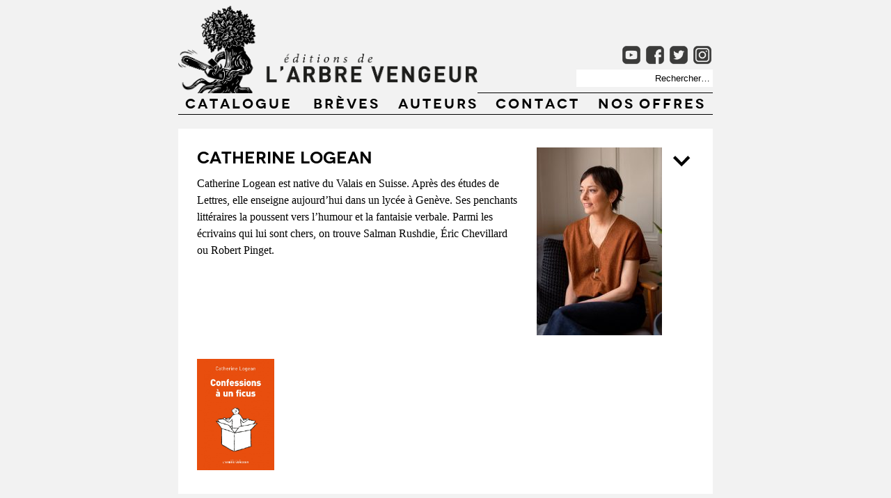

--- FILE ---
content_type: text/html; charset=UTF-8
request_url: https://www.arbre-vengeur.fr/?p=7135
body_size: 28077
content:

<!DOCTYPE HTML >
	

<html lang="fr-FR" prefix="og: http://ogp.me/ns#">





<head>

<link rel="shortcut icon" href="favicon.ico" >


<link rel="apple-touch-icon" href="touch-icon-iphone.png">
<link rel="apple-touch-icon" sizes="76x76" href="touch-icon-ipad.png">
<link rel="apple-touch-icon" sizes="120x120" href="touch-icon-iphone-retina.png">
<link rel="apple-touch-icon" sizes="152x152" href="touch-icon-ipad-retina.png">


<meta content="width=device-width, initial-scale=1.0" name="viewport" />






<!--[if IE]><link rel="shortcut icon" type="image/x-icon" href="./images/favicon.ico" /><![endif]-->


<!--
<meta name="google-site-verification" content="H9vZ3YnsH7aNPY3thsa8Nh6jg-6cFFhEM_rjV_cVOo0" />
-->


<script>
  (function(i,s,o,g,r,a,m){i['GoogleAnalyticsObject']=r;i[r]=i[r]||function(){
  (i[r].q=i[r].q||[]).push(arguments)},i[r].l=1*new Date();a=s.createElement(o),
  m=s.getElementsByTagName(o)[0];a.async=1;a.src=g;m.parentNode.insertBefore(a,m)
  })(window,document,'script','//www.google-analytics.com/analytics.js','ga');

  ga('create', 'UA-12064539-3', 'arbre-vengeur.fr');
  ga('send', 'pageview');

</script>



<title>
	
		Logean, Catherine - Éditions de l&#039;Arbre vengeur		
</title>
		




	
<meta name='robots' content='max-image-preview:large' />

<!-- This site is optimized with the Yoast WordPress SEO plugin v1.4.19 - http://yoast.com/wordpress/seo/ -->
<title>Logean, Catherine - Éditions de l&#039;Arbre vengeur</title>
<link rel="canonical" href="https://www.arbre-vengeur.fr/?p=7135" />
<meta property="og:locale" content="fr_FR" />
<meta property="og:type" content="article" />
<meta property="og:title" content="Logean, Catherine - Éditions de l&#039;Arbre vengeur" />
<meta property="og:description" content="Catherine Logean est native du Valais en Suisse. Après des études de Lettres, elle enseigne aujourd’hui dans un lycée à Genève. Ses penchants littéraires la poussent vers l’humour et la fantaisie verbale. Parmi les écrivains qui lui sont chers, on trouve Salman Rushdie, Éric Chevillard ou Robert Pinget." />
<meta property="og:url" content="https://www.arbre-vengeur.fr/?p=7135" />
<meta property="og:site_name" content="Éditions de l&#039;Arbre vengeur" />
<meta property="article:section" content="auteur" />
<meta property="article:published_time" content="2022-05-05T17:37:41+01:00" />
<meta property="article:modified_time" content="2022-05-06T09:33:46+01:00" />
<meta property="og:image" content="https://www.arbre-vengeur.fr/wp-content/uploads/2022/05/CatherineLogean-DSchacher-lite.jpg" />
<!-- / Yoast WordPress SEO plugin. -->

<link rel='dns-prefetch' href='//ajax.googleapis.com' />
<link rel='dns-prefetch' href='//www.arbre-vengeur.fr' />
<script type="text/javascript">
/* <![CDATA[ */
window._wpemojiSettings = {"baseUrl":"https:\/\/s.w.org\/images\/core\/emoji\/15.0.3\/72x72\/","ext":".png","svgUrl":"https:\/\/s.w.org\/images\/core\/emoji\/15.0.3\/svg\/","svgExt":".svg","source":{"concatemoji":"https:\/\/www.arbre-vengeur.fr\/wp-includes\/js\/wp-emoji-release.min.js?ver=6.5.7"}};
/*! This file is auto-generated */
!function(i,n){var o,s,e;function c(e){try{var t={supportTests:e,timestamp:(new Date).valueOf()};sessionStorage.setItem(o,JSON.stringify(t))}catch(e){}}function p(e,t,n){e.clearRect(0,0,e.canvas.width,e.canvas.height),e.fillText(t,0,0);var t=new Uint32Array(e.getImageData(0,0,e.canvas.width,e.canvas.height).data),r=(e.clearRect(0,0,e.canvas.width,e.canvas.height),e.fillText(n,0,0),new Uint32Array(e.getImageData(0,0,e.canvas.width,e.canvas.height).data));return t.every(function(e,t){return e===r[t]})}function u(e,t,n){switch(t){case"flag":return n(e,"\ud83c\udff3\ufe0f\u200d\u26a7\ufe0f","\ud83c\udff3\ufe0f\u200b\u26a7\ufe0f")?!1:!n(e,"\ud83c\uddfa\ud83c\uddf3","\ud83c\uddfa\u200b\ud83c\uddf3")&&!n(e,"\ud83c\udff4\udb40\udc67\udb40\udc62\udb40\udc65\udb40\udc6e\udb40\udc67\udb40\udc7f","\ud83c\udff4\u200b\udb40\udc67\u200b\udb40\udc62\u200b\udb40\udc65\u200b\udb40\udc6e\u200b\udb40\udc67\u200b\udb40\udc7f");case"emoji":return!n(e,"\ud83d\udc26\u200d\u2b1b","\ud83d\udc26\u200b\u2b1b")}return!1}function f(e,t,n){var r="undefined"!=typeof WorkerGlobalScope&&self instanceof WorkerGlobalScope?new OffscreenCanvas(300,150):i.createElement("canvas"),a=r.getContext("2d",{willReadFrequently:!0}),o=(a.textBaseline="top",a.font="600 32px Arial",{});return e.forEach(function(e){o[e]=t(a,e,n)}),o}function t(e){var t=i.createElement("script");t.src=e,t.defer=!0,i.head.appendChild(t)}"undefined"!=typeof Promise&&(o="wpEmojiSettingsSupports",s=["flag","emoji"],n.supports={everything:!0,everythingExceptFlag:!0},e=new Promise(function(e){i.addEventListener("DOMContentLoaded",e,{once:!0})}),new Promise(function(t){var n=function(){try{var e=JSON.parse(sessionStorage.getItem(o));if("object"==typeof e&&"number"==typeof e.timestamp&&(new Date).valueOf()<e.timestamp+604800&&"object"==typeof e.supportTests)return e.supportTests}catch(e){}return null}();if(!n){if("undefined"!=typeof Worker&&"undefined"!=typeof OffscreenCanvas&&"undefined"!=typeof URL&&URL.createObjectURL&&"undefined"!=typeof Blob)try{var e="postMessage("+f.toString()+"("+[JSON.stringify(s),u.toString(),p.toString()].join(",")+"));",r=new Blob([e],{type:"text/javascript"}),a=new Worker(URL.createObjectURL(r),{name:"wpTestEmojiSupports"});return void(a.onmessage=function(e){c(n=e.data),a.terminate(),t(n)})}catch(e){}c(n=f(s,u,p))}t(n)}).then(function(e){for(var t in e)n.supports[t]=e[t],n.supports.everything=n.supports.everything&&n.supports[t],"flag"!==t&&(n.supports.everythingExceptFlag=n.supports.everythingExceptFlag&&n.supports[t]);n.supports.everythingExceptFlag=n.supports.everythingExceptFlag&&!n.supports.flag,n.DOMReady=!1,n.readyCallback=function(){n.DOMReady=!0}}).then(function(){return e}).then(function(){var e;n.supports.everything||(n.readyCallback(),(e=n.source||{}).concatemoji?t(e.concatemoji):e.wpemoji&&e.twemoji&&(t(e.twemoji),t(e.wpemoji)))}))}((window,document),window._wpemojiSettings);
/* ]]> */
</script>
<style id='wp-emoji-styles-inline-css' type='text/css'>

	img.wp-smiley, img.emoji {
		display: inline !important;
		border: none !important;
		box-shadow: none !important;
		height: 1em !important;
		width: 1em !important;
		margin: 0 0.07em !important;
		vertical-align: -0.1em !important;
		background: none !important;
		padding: 0 !important;
	}
</style>
<link rel='stylesheet' id='wp-block-library-css' href='https://www.arbre-vengeur.fr/wp-includes/css/dist/block-library/style.min.css?ver=6.5.7' type='text/css' media='all' />
<style id='classic-theme-styles-inline-css' type='text/css'>
/*! This file is auto-generated */
.wp-block-button__link{color:#fff;background-color:#32373c;border-radius:9999px;box-shadow:none;text-decoration:none;padding:calc(.667em + 2px) calc(1.333em + 2px);font-size:1.125em}.wp-block-file__button{background:#32373c;color:#fff;text-decoration:none}
</style>
<style id='global-styles-inline-css' type='text/css'>
body{--wp--preset--color--black: #000000;--wp--preset--color--cyan-bluish-gray: #abb8c3;--wp--preset--color--white: #ffffff;--wp--preset--color--pale-pink: #f78da7;--wp--preset--color--vivid-red: #cf2e2e;--wp--preset--color--luminous-vivid-orange: #ff6900;--wp--preset--color--luminous-vivid-amber: #fcb900;--wp--preset--color--light-green-cyan: #7bdcb5;--wp--preset--color--vivid-green-cyan: #00d084;--wp--preset--color--pale-cyan-blue: #8ed1fc;--wp--preset--color--vivid-cyan-blue: #0693e3;--wp--preset--color--vivid-purple: #9b51e0;--wp--preset--gradient--vivid-cyan-blue-to-vivid-purple: linear-gradient(135deg,rgba(6,147,227,1) 0%,rgb(155,81,224) 100%);--wp--preset--gradient--light-green-cyan-to-vivid-green-cyan: linear-gradient(135deg,rgb(122,220,180) 0%,rgb(0,208,130) 100%);--wp--preset--gradient--luminous-vivid-amber-to-luminous-vivid-orange: linear-gradient(135deg,rgba(252,185,0,1) 0%,rgba(255,105,0,1) 100%);--wp--preset--gradient--luminous-vivid-orange-to-vivid-red: linear-gradient(135deg,rgba(255,105,0,1) 0%,rgb(207,46,46) 100%);--wp--preset--gradient--very-light-gray-to-cyan-bluish-gray: linear-gradient(135deg,rgb(238,238,238) 0%,rgb(169,184,195) 100%);--wp--preset--gradient--cool-to-warm-spectrum: linear-gradient(135deg,rgb(74,234,220) 0%,rgb(151,120,209) 20%,rgb(207,42,186) 40%,rgb(238,44,130) 60%,rgb(251,105,98) 80%,rgb(254,248,76) 100%);--wp--preset--gradient--blush-light-purple: linear-gradient(135deg,rgb(255,206,236) 0%,rgb(152,150,240) 100%);--wp--preset--gradient--blush-bordeaux: linear-gradient(135deg,rgb(254,205,165) 0%,rgb(254,45,45) 50%,rgb(107,0,62) 100%);--wp--preset--gradient--luminous-dusk: linear-gradient(135deg,rgb(255,203,112) 0%,rgb(199,81,192) 50%,rgb(65,88,208) 100%);--wp--preset--gradient--pale-ocean: linear-gradient(135deg,rgb(255,245,203) 0%,rgb(182,227,212) 50%,rgb(51,167,181) 100%);--wp--preset--gradient--electric-grass: linear-gradient(135deg,rgb(202,248,128) 0%,rgb(113,206,126) 100%);--wp--preset--gradient--midnight: linear-gradient(135deg,rgb(2,3,129) 0%,rgb(40,116,252) 100%);--wp--preset--font-size--small: 13px;--wp--preset--font-size--medium: 20px;--wp--preset--font-size--large: 36px;--wp--preset--font-size--x-large: 42px;--wp--preset--spacing--20: 0.44rem;--wp--preset--spacing--30: 0.67rem;--wp--preset--spacing--40: 1rem;--wp--preset--spacing--50: 1.5rem;--wp--preset--spacing--60: 2.25rem;--wp--preset--spacing--70: 3.38rem;--wp--preset--spacing--80: 5.06rem;--wp--preset--shadow--natural: 6px 6px 9px rgba(0, 0, 0, 0.2);--wp--preset--shadow--deep: 12px 12px 50px rgba(0, 0, 0, 0.4);--wp--preset--shadow--sharp: 6px 6px 0px rgba(0, 0, 0, 0.2);--wp--preset--shadow--outlined: 6px 6px 0px -3px rgba(255, 255, 255, 1), 6px 6px rgba(0, 0, 0, 1);--wp--preset--shadow--crisp: 6px 6px 0px rgba(0, 0, 0, 1);}:where(.is-layout-flex){gap: 0.5em;}:where(.is-layout-grid){gap: 0.5em;}body .is-layout-flex{display: flex;}body .is-layout-flex{flex-wrap: wrap;align-items: center;}body .is-layout-flex > *{margin: 0;}body .is-layout-grid{display: grid;}body .is-layout-grid > *{margin: 0;}:where(.wp-block-columns.is-layout-flex){gap: 2em;}:where(.wp-block-columns.is-layout-grid){gap: 2em;}:where(.wp-block-post-template.is-layout-flex){gap: 1.25em;}:where(.wp-block-post-template.is-layout-grid){gap: 1.25em;}.has-black-color{color: var(--wp--preset--color--black) !important;}.has-cyan-bluish-gray-color{color: var(--wp--preset--color--cyan-bluish-gray) !important;}.has-white-color{color: var(--wp--preset--color--white) !important;}.has-pale-pink-color{color: var(--wp--preset--color--pale-pink) !important;}.has-vivid-red-color{color: var(--wp--preset--color--vivid-red) !important;}.has-luminous-vivid-orange-color{color: var(--wp--preset--color--luminous-vivid-orange) !important;}.has-luminous-vivid-amber-color{color: var(--wp--preset--color--luminous-vivid-amber) !important;}.has-light-green-cyan-color{color: var(--wp--preset--color--light-green-cyan) !important;}.has-vivid-green-cyan-color{color: var(--wp--preset--color--vivid-green-cyan) !important;}.has-pale-cyan-blue-color{color: var(--wp--preset--color--pale-cyan-blue) !important;}.has-vivid-cyan-blue-color{color: var(--wp--preset--color--vivid-cyan-blue) !important;}.has-vivid-purple-color{color: var(--wp--preset--color--vivid-purple) !important;}.has-black-background-color{background-color: var(--wp--preset--color--black) !important;}.has-cyan-bluish-gray-background-color{background-color: var(--wp--preset--color--cyan-bluish-gray) !important;}.has-white-background-color{background-color: var(--wp--preset--color--white) !important;}.has-pale-pink-background-color{background-color: var(--wp--preset--color--pale-pink) !important;}.has-vivid-red-background-color{background-color: var(--wp--preset--color--vivid-red) !important;}.has-luminous-vivid-orange-background-color{background-color: var(--wp--preset--color--luminous-vivid-orange) !important;}.has-luminous-vivid-amber-background-color{background-color: var(--wp--preset--color--luminous-vivid-amber) !important;}.has-light-green-cyan-background-color{background-color: var(--wp--preset--color--light-green-cyan) !important;}.has-vivid-green-cyan-background-color{background-color: var(--wp--preset--color--vivid-green-cyan) !important;}.has-pale-cyan-blue-background-color{background-color: var(--wp--preset--color--pale-cyan-blue) !important;}.has-vivid-cyan-blue-background-color{background-color: var(--wp--preset--color--vivid-cyan-blue) !important;}.has-vivid-purple-background-color{background-color: var(--wp--preset--color--vivid-purple) !important;}.has-black-border-color{border-color: var(--wp--preset--color--black) !important;}.has-cyan-bluish-gray-border-color{border-color: var(--wp--preset--color--cyan-bluish-gray) !important;}.has-white-border-color{border-color: var(--wp--preset--color--white) !important;}.has-pale-pink-border-color{border-color: var(--wp--preset--color--pale-pink) !important;}.has-vivid-red-border-color{border-color: var(--wp--preset--color--vivid-red) !important;}.has-luminous-vivid-orange-border-color{border-color: var(--wp--preset--color--luminous-vivid-orange) !important;}.has-luminous-vivid-amber-border-color{border-color: var(--wp--preset--color--luminous-vivid-amber) !important;}.has-light-green-cyan-border-color{border-color: var(--wp--preset--color--light-green-cyan) !important;}.has-vivid-green-cyan-border-color{border-color: var(--wp--preset--color--vivid-green-cyan) !important;}.has-pale-cyan-blue-border-color{border-color: var(--wp--preset--color--pale-cyan-blue) !important;}.has-vivid-cyan-blue-border-color{border-color: var(--wp--preset--color--vivid-cyan-blue) !important;}.has-vivid-purple-border-color{border-color: var(--wp--preset--color--vivid-purple) !important;}.has-vivid-cyan-blue-to-vivid-purple-gradient-background{background: var(--wp--preset--gradient--vivid-cyan-blue-to-vivid-purple) !important;}.has-light-green-cyan-to-vivid-green-cyan-gradient-background{background: var(--wp--preset--gradient--light-green-cyan-to-vivid-green-cyan) !important;}.has-luminous-vivid-amber-to-luminous-vivid-orange-gradient-background{background: var(--wp--preset--gradient--luminous-vivid-amber-to-luminous-vivid-orange) !important;}.has-luminous-vivid-orange-to-vivid-red-gradient-background{background: var(--wp--preset--gradient--luminous-vivid-orange-to-vivid-red) !important;}.has-very-light-gray-to-cyan-bluish-gray-gradient-background{background: var(--wp--preset--gradient--very-light-gray-to-cyan-bluish-gray) !important;}.has-cool-to-warm-spectrum-gradient-background{background: var(--wp--preset--gradient--cool-to-warm-spectrum) !important;}.has-blush-light-purple-gradient-background{background: var(--wp--preset--gradient--blush-light-purple) !important;}.has-blush-bordeaux-gradient-background{background: var(--wp--preset--gradient--blush-bordeaux) !important;}.has-luminous-dusk-gradient-background{background: var(--wp--preset--gradient--luminous-dusk) !important;}.has-pale-ocean-gradient-background{background: var(--wp--preset--gradient--pale-ocean) !important;}.has-electric-grass-gradient-background{background: var(--wp--preset--gradient--electric-grass) !important;}.has-midnight-gradient-background{background: var(--wp--preset--gradient--midnight) !important;}.has-small-font-size{font-size: var(--wp--preset--font-size--small) !important;}.has-medium-font-size{font-size: var(--wp--preset--font-size--medium) !important;}.has-large-font-size{font-size: var(--wp--preset--font-size--large) !important;}.has-x-large-font-size{font-size: var(--wp--preset--font-size--x-large) !important;}
.wp-block-navigation a:where(:not(.wp-element-button)){color: inherit;}
:where(.wp-block-post-template.is-layout-flex){gap: 1.25em;}:where(.wp-block-post-template.is-layout-grid){gap: 1.25em;}
:where(.wp-block-columns.is-layout-flex){gap: 2em;}:where(.wp-block-columns.is-layout-grid){gap: 2em;}
.wp-block-pullquote{font-size: 1.5em;line-height: 1.6;}
</style>
<link rel='stylesheet' id='prefix-style-css' href='https://www.arbre-vengeur.fr/wp-content/plugins/alphabet-listing/css/alphabet_listing.css?ver=6.5.7' type='text/css' media='all' />
<link rel='stylesheet' id='responsive-lightbox-swipebox-front-css' href='https://www.arbre-vengeur.fr/wp-content/plugins/responsive-lightbox/assets/swipebox/source/swipebox.css?ver=6.5.7' type='text/css' media='all' />
<style id='responsive-lightbox-swipebox-front-inline-css' type='text/css'>
#swipebox-action #swipebox-prev, #swipebox-action #swipebox-next, #swipebox-action #swipebox-close { background-image: url(https://www.arbre-vengeur.fr/wp-content/plugins/responsive-lightbox/assets/swipebox/source/img/icons.png) !important; }
</style>
<style id='responsive-menu-inline-css' type='text/css'>
/** This file is major component of this plugin so please don't try to edit here. */
#rmp_menu_trigger-10633 {
  width: 42px;
  height: 42px;
  position: absolute;
  top: 145px;
  border-radius: 5px;
  display: none;
  text-decoration: none;
  left: 5%;
  background: #303030;
  transition: transform 0.3s, background-color 0.5s;
}
#rmp_menu_trigger-10633:hover, #rmp_menu_trigger-10633:focus {
  background: #dd3333;
  text-decoration: unset;
}
#rmp_menu_trigger-10633.is-active {
  background: #000000;
}
#rmp_menu_trigger-10633 .rmp-trigger-box {
  width: 25px;
  color: #ffffff;
}
#rmp_menu_trigger-10633 .rmp-trigger-icon-active, #rmp_menu_trigger-10633 .rmp-trigger-text-open {
  display: none;
}
#rmp_menu_trigger-10633.is-active .rmp-trigger-icon-active, #rmp_menu_trigger-10633.is-active .rmp-trigger-text-open {
  display: inline;
}
#rmp_menu_trigger-10633.is-active .rmp-trigger-icon-inactive, #rmp_menu_trigger-10633.is-active .rmp-trigger-text {
  display: none;
}
#rmp_menu_trigger-10633 .rmp-trigger-label {
  color: #ffffff;
  pointer-events: none;
  line-height: 13px;
  font-family: inherit;
  font-size: 14px;
  display: inline;
  text-transform: inherit;
}
#rmp_menu_trigger-10633 .rmp-trigger-label.rmp-trigger-label-top {
  display: block;
  margin-bottom: 12px;
}
#rmp_menu_trigger-10633 .rmp-trigger-label.rmp-trigger-label-bottom {
  display: block;
  margin-top: 12px;
}
#rmp_menu_trigger-10633 .responsive-menu-pro-inner {
  display: block;
}
#rmp_menu_trigger-10633 .responsive-menu-pro-inner, #rmp_menu_trigger-10633 .responsive-menu-pro-inner::before, #rmp_menu_trigger-10633 .responsive-menu-pro-inner::after {
  width: 25px;
  height: 3px;
  background-color: #ffffff;
  border-radius: 4px;
  position: absolute;
}
#rmp_menu_trigger-10633.is-active .responsive-menu-pro-inner, #rmp_menu_trigger-10633.is-active .responsive-menu-pro-inner::before, #rmp_menu_trigger-10633.is-active .responsive-menu-pro-inner::after {
  background-color: #ffffff;
}
#rmp_menu_trigger-10633:hover .responsive-menu-pro-inner, #rmp_menu_trigger-10633:hover .responsive-menu-pro-inner::before, #rmp_menu_trigger-10633:hover .responsive-menu-pro-inner::after {
  background-color: #ffffff;
}
#rmp_menu_trigger-10633 .responsive-menu-pro-inner::before {
  top: 5px;
}
#rmp_menu_trigger-10633 .responsive-menu-pro-inner::after {
  bottom: 5px;
}
#rmp_menu_trigger-10633.is-active .responsive-menu-pro-inner::after {
  bottom: 0;
}
/* Hamburger menu styling */
@media screen and (max-width: 767px) {
  /** Menu Title Style */
  /** Menu Additional Content Style */
  .menu_principal {
    display: none !important;
  }
  #rmp_menu_trigger-10633 {
    display: block;
  }
  #rmp-container-10633 {
    position: fixed;
    top: 0;
    margin: 0;
    transition: transform 0.3s;
    overflow: auto;
    display: block;
    width: 80%;
    background-color: #212121;
    background-image: url("");
    height: 100%;
    right: 0;
    padding-top: 0px;
    padding-left: 0px;
    padding-bottom: 0px;
    padding-right: 0px;
  }
  #rmp-menu-wrap-10633 {
    padding-top: 0px;
    padding-left: 1em;
    padding-bottom: 0px;
    padding-right: 1em;
    background-color: #212121;
  }
  #rmp-menu-wrap-10633 .rmp-menu, #rmp-menu-wrap-10633 .rmp-submenu {
    width: 100%;
    box-sizing: border-box;
    margin: 0;
    padding: 0;
  }
  #rmp-menu-wrap-10633 .rmp-submenu-depth-1 .rmp-menu-item-link {
    padding-left: 15%;
  }
  #rmp-menu-wrap-10633 .rmp-submenu-depth-2 .rmp-menu-item-link {
    padding-left: 15%;
  }
  #rmp-menu-wrap-10633 .rmp-submenu-depth-3 .rmp-menu-item-link {
    padding-left: 20%;
  }
  #rmp-menu-wrap-10633 .rmp-submenu-depth-4 .rmp-menu-item-link {
    padding-left: 25%;
  }
  #rmp-menu-wrap-10633 .rmp-submenu.rmp-submenu-open {
    display: block;
  }
  #rmp-menu-wrap-10633 .rmp-menu-item {
    width: 100%;
    list-style: none;
    margin: 0;
  }
  #rmp-menu-wrap-10633 .rmp-menu-item-link {
    height: 40px;
    line-height: 40px;
    font-size: 22px;
    border-bottom: 2px solid #212121;
    font-family: Novecentowide-Bold;
    color: #ffffff;
    text-align: left;
    background-color: #212121;
    font-weight: normal;
    letter-spacing: 3px;
    display: block;
    box-sizing: border-box;
    width: 100%;
    text-decoration: none;
    position: relative;
    overflow: hidden;
    transition: background-color 0.5s, border-color 0.5s, 0.5s;
    padding: 0 5%;
    padding-right: 50px;
  }
  #rmp-menu-wrap-10633 .rmp-menu-item-link:after, #rmp-menu-wrap-10633 .rmp-menu-item-link:before {
    display: none;
  }
  #rmp-menu-wrap-10633 .rmp-menu-item-link:hover {
    color: #ffffff;
    border-color: #212121;
    background-color: #3f3f3f;
  }
  #rmp-menu-wrap-10633 .rmp-menu-item-link:focus {
    outline: none;
    border-color: unset;
    box-shadow: unset;
  }
  #rmp-menu-wrap-10633 .rmp-menu-item-link .rmp-font-icon {
    height: 40px;
    line-height: 40px;
    margin-right: 10px;
    font-size: 22px;
  }
  #rmp-menu-wrap-10633 .rmp-menu-current-item .rmp-menu-item-link {
    color: #ffffff;
    border-color: #212121;
    background-color: #212121;
  }
  #rmp-menu-wrap-10633 .rmp-menu-current-item .rmp-menu-item-link:hover {
    color: #ffffff;
    border-color: #3f3f3f;
    background-color: #3f3f3f;
  }
  #rmp-menu-wrap-10633 .rmp-menu-subarrow {
    position: absolute;
    top: 0;
    bottom: 0;
    text-align: center;
    overflow: hidden;
    background-size: cover;
    overflow: hidden;
    right: 0;
    border-left-style: solid;
    border-left-color: #212121;
    border-left-width: 1px;
    height: 39px;
    width: 40px;
    color: #ffffff;
    background-color: #212121;
  }
  #rmp-menu-wrap-10633 .rmp-menu-subarrow:hover {
    color: #ffffff;
    border-color: #3f3f3f;
    background-color: #3f3f3f;
  }
  #rmp-menu-wrap-10633 .rmp-menu-subarrow .rmp-font-icon {
    margin-right: unset;
  }
  #rmp-menu-wrap-10633 .rmp-menu-subarrow * {
    vertical-align: middle;
    line-height: 39px;
  }
  #rmp-menu-wrap-10633 .rmp-menu-subarrow-active {
    display: block;
    background-size: cover;
    color: #ffffff;
    border-color: #212121;
    background-color: #212121;
  }
  #rmp-menu-wrap-10633 .rmp-menu-subarrow-active:hover {
    color: #ffffff;
    border-color: #3f3f3f;
    background-color: #3f3f3f;
  }
  #rmp-menu-wrap-10633 .rmp-submenu {
    display: none;
  }
  #rmp-menu-wrap-10633 .rmp-submenu .rmp-menu-item-link {
    height: 40px;
    line-height: 40px;
    letter-spacing: 0px;
    font-size: 13px;
    border-bottom: 1px solid #212121;
    font-family: inherit;
    font-weight: normal;
    color: #ffffff;
    text-align: left;
    background-color: #212121;
  }
  #rmp-menu-wrap-10633 .rmp-submenu .rmp-menu-item-link:hover {
    color: #ffffff;
    border-color: #212121;
    background-color: #3f3f3f;
  }
  #rmp-menu-wrap-10633 .rmp-submenu .rmp-menu-current-item .rmp-menu-item-link {
    color: #ffffff;
    border-color: #212121;
    background-color: #212121;
  }
  #rmp-menu-wrap-10633 .rmp-submenu .rmp-menu-current-item .rmp-menu-item-link:hover {
    color: #ffffff;
    border-color: #3f3f3f;
    background-color: #3f3f3f;
  }
  #rmp-menu-wrap-10633 .rmp-submenu .rmp-menu-subarrow {
    right: 0;
    border-right: unset;
    border-left-style: solid;
    border-left-color: #1d4354;
    border-left-width: 0px;
    height: 39px;
    line-height: 39px;
    width: 40px;
    color: #fff;
    background-color: inherit;
  }
  #rmp-menu-wrap-10633 .rmp-submenu .rmp-menu-subarrow:hover {
    color: #fff;
    border-color: #3f3f3f;
    background-color: inherit;
  }
  #rmp-menu-wrap-10633 .rmp-submenu .rmp-menu-subarrow-active {
    color: #fff;
    border-color: #1d4354;
    background-color: inherit;
  }
  #rmp-menu-wrap-10633 .rmp-submenu .rmp-menu-subarrow-active:hover {
    color: #fff;
    border-color: #3f3f3f;
    background-color: inherit;
  }
  #rmp-menu-wrap-10633 .rmp-menu-item-description {
    margin: 0;
    padding: 5px 5%;
    opacity: 0.8;
    color: #ffffff;
  }
  #rmp-search-box-10633 {
    display: block;
    padding-top: 15px;
    padding-left: 15px;
    padding-bottom: 15px;
    padding-right: 15px;
  }
  #rmp-search-box-10633 .rmp-search-form {
    margin: 0;
  }
  #rmp-search-box-10633 .rmp-search-box {
    background: #ffffff;
    border: 1px solid #dadada;
    color: #333333;
    width: 100%;
    padding: 0 5%;
    border-radius: 30px;
    height: 45px;
    -webkit-appearance: none;
  }
  #rmp-search-box-10633 .rmp-search-box::placeholder {
    color: #c7c7cd;
  }
  #rmp-search-box-10633 .rmp-search-box:focus {
    background-color: #ffffff;
    outline: 2px solid #dadada;
    color: #333333;
  }
  #rmp-menu-title-10633 {
    background-color: #212121;
    color: #ffffff;
    text-align: left;
    font-size: 13px;
    padding-top: 10%;
    padding-left: 5%;
    padding-bottom: 0%;
    padding-right: 5%;
    font-weight: 400;
    transition: background-color 0.5s, border-color 0.5s, color 0.5s;
  }
  #rmp-menu-title-10633:hover {
    background-color: #212121;
    color: #ffffff;
  }
  #rmp-menu-title-10633 > .rmp-menu-title-link {
    color: #ffffff;
    width: 100%;
    background-color: unset;
    text-decoration: none;
  }
  #rmp-menu-title-10633 > .rmp-menu-title-link:hover {
    color: #ffffff;
  }
  #rmp-menu-title-10633 .rmp-font-icon {
    font-size: 13px;
  }
  #rmp-menu-additional-content-10633 {
    padding-top: 0px;
    padding-left: 5%;
    padding-bottom: 0px;
    padding-right: 5%;
    color: #ffffff;
    text-align: center;
    font-size: 18px;
  }
}
/**
This file contents common styling of menus.
*/
.rmp-container {
  display: none;
  visibility: visible;
  padding: 0px 0px 0px 0px;
  z-index: 99998;
  transition: all 0.3s;
  /** Scrolling bar in menu setting box **/
}
.rmp-container.rmp-fade-top, .rmp-container.rmp-fade-left, .rmp-container.rmp-fade-right, .rmp-container.rmp-fade-bottom {
  display: none;
}
.rmp-container.rmp-slide-left, .rmp-container.rmp-push-left {
  transform: translateX(-100%);
  -ms-transform: translateX(-100%);
  -webkit-transform: translateX(-100%);
  -moz-transform: translateX(-100%);
}
.rmp-container.rmp-slide-left.rmp-menu-open, .rmp-container.rmp-push-left.rmp-menu-open {
  transform: translateX(0);
  -ms-transform: translateX(0);
  -webkit-transform: translateX(0);
  -moz-transform: translateX(0);
}
.rmp-container.rmp-slide-right, .rmp-container.rmp-push-right {
  transform: translateX(100%);
  -ms-transform: translateX(100%);
  -webkit-transform: translateX(100%);
  -moz-transform: translateX(100%);
}
.rmp-container.rmp-slide-right.rmp-menu-open, .rmp-container.rmp-push-right.rmp-menu-open {
  transform: translateX(0);
  -ms-transform: translateX(0);
  -webkit-transform: translateX(0);
  -moz-transform: translateX(0);
}
.rmp-container.rmp-slide-top, .rmp-container.rmp-push-top {
  transform: translateY(-100%);
  -ms-transform: translateY(-100%);
  -webkit-transform: translateY(-100%);
  -moz-transform: translateY(-100%);
}
.rmp-container.rmp-slide-top.rmp-menu-open, .rmp-container.rmp-push-top.rmp-menu-open {
  transform: translateY(0);
  -ms-transform: translateY(0);
  -webkit-transform: translateY(0);
  -moz-transform: translateY(0);
}
.rmp-container.rmp-slide-bottom, .rmp-container.rmp-push-bottom {
  transform: translateY(100%);
  -ms-transform: translateY(100%);
  -webkit-transform: translateY(100%);
  -moz-transform: translateY(100%);
}
.rmp-container.rmp-slide-bottom.rmp-menu-open, .rmp-container.rmp-push-bottom.rmp-menu-open {
  transform: translateX(0);
  -ms-transform: translateX(0);
  -webkit-transform: translateX(0);
  -moz-transform: translateX(0);
}
.rmp-container::-webkit-scrollbar {
  width: 0px;
}
.rmp-container ::-webkit-scrollbar-track {
  box-shadow: inset 0 0 5px transparent;
}
.rmp-container ::-webkit-scrollbar-thumb {
  background: transparent;
}
.rmp-container ::-webkit-scrollbar-thumb:hover {
  background: transparent;
}
.rmp-container .rmp-menu-wrap .rmp-menu {
  transition: none;
  border-radius: 0;
  box-shadow: none;
  background: none;
  border: 0;
  bottom: auto;
  box-sizing: border-box;
  clip: auto;
  color: #666;
  display: block;
  float: none;
  font-family: inherit;
  font-size: 14px;
  height: auto;
  left: auto;
  line-height: 1.7;
  list-style-type: none;
  margin: 0;
  min-height: auto;
  max-height: none;
  opacity: 1;
  outline: none;
  overflow: visible;
  padding: 0;
  position: relative;
  pointer-events: auto;
  right: auto;
  text-align: left;
  text-decoration: none;
  text-indent: 0;
  text-transform: none;
  transform: none;
  top: auto;
  visibility: inherit;
  width: auto;
  word-wrap: break-word;
  white-space: normal;
}
.rmp-container .rmp-menu-additional-content {
  display: block;
  word-break: break-word;
}
.rmp-container .rmp-menu-title {
  display: flex;
  flex-direction: column;
}
.rmp-container .rmp-menu-title .rmp-menu-title-image {
  max-width: 100%;
  margin-bottom: 15px;
  display: block;
  margin: auto;
  margin-bottom: 15px;
}
button.rmp_menu_trigger {
  z-index: 999999;
  overflow: hidden;
  outline: none;
  border: 0;
  display: none;
  margin: 0;
  transition: transform 0.5s, background-color 0.5s;
  padding: 0;
}
button.rmp_menu_trigger .responsive-menu-pro-inner::before, button.rmp_menu_trigger .responsive-menu-pro-inner::after {
  content: "";
  display: block;
}
button.rmp_menu_trigger .responsive-menu-pro-inner::before {
  top: 10px;
}
button.rmp_menu_trigger .responsive-menu-pro-inner::after {
  bottom: 10px;
}
button.rmp_menu_trigger .rmp-trigger-box {
  width: 40px;
  display: inline-block;
  position: relative;
  pointer-events: none;
  vertical-align: super;
}
.admin-bar .rmp-container, .admin-bar .rmp_menu_trigger {
  margin-top: 32px !important;
}
@media screen and (max-width: 782px) {
  .admin-bar .rmp-container, .admin-bar .rmp_menu_trigger {
    margin-top: 46px !important;
  }
}
/*  Menu Trigger Boring Animation */
.rmp-menu-trigger-boring .responsive-menu-pro-inner {
  transition-property: none;
}
.rmp-menu-trigger-boring .responsive-menu-pro-inner::after, .rmp-menu-trigger-boring .responsive-menu-pro-inner::before {
  transition-property: none;
}
.rmp-menu-trigger-boring.is-active .responsive-menu-pro-inner {
  transform: rotate(45deg);
}
.rmp-menu-trigger-boring.is-active .responsive-menu-pro-inner:before {
  top: 0;
  opacity: 0;
}
.rmp-menu-trigger-boring.is-active .responsive-menu-pro-inner:after {
  bottom: 0;
  transform: rotate(-90deg);
}

</style>
<link rel='stylesheet' id='dashicons-css' href='https://www.arbre-vengeur.fr/wp-includes/css/dashicons.min.css?ver=6.5.7' type='text/css' media='all' />
<link rel='stylesheet' id='wpos-slick-style-css' href='https://www.arbre-vengeur.fr/wp-content/plugins/wp-responsive-recent-post-slider/assets/css/slick.css?ver=1.3.4' type='text/css' media='all' />
<link rel='stylesheet' id='wppsac-public-style-css' href='https://www.arbre-vengeur.fr/wp-content/plugins/wp-responsive-recent-post-slider/assets/css/recent-post-style.css?ver=1.3.4' type='text/css' media='all' />
<link rel='stylesheet' id='wp-pagenavi-css' href='https://www.arbre-vengeur.fr/wp-content/plugins/wp-pagenavi/pagenavi-css.css?ver=2.70' type='text/css' media='all' />
<script>if (document.location.protocol != "https:") {document.location = document.URL.replace(/^http:/i, "https:");}</script><script type="text/javascript" src="https://ajax.googleapis.com/ajax/libs/jquery/1.7/jquery.min.js?ver=1.7" id="jquery-js"></script>
<script type="text/javascript" src="https://www.arbre-vengeur.fr/wp-content/plugins/responsive-lightbox/assets/swipebox/source/jquery.swipebox.min.js?ver=6.5.7" id="responsive-lightbox-swipebox-js"></script>
<script type="text/javascript" id="responsive-lightbox-front-js-extra">
/* <![CDATA[ */
var rlArgs = {"script":"swipebox","selector":"lightbox","activeGalleries":"0","animation":"1","hideBars":"1","hideBarsDelay":"3000","videoMaxWidth":"1080"};
/* ]]> */
</script>
<script type="text/javascript" src="https://www.arbre-vengeur.fr/wp-content/plugins/responsive-lightbox/js/front.js?ver=6.5.7" id="responsive-lightbox-front-js"></script>
<script type="text/javascript" id="rmp_menu_scripts-js-extra">
/* <![CDATA[ */
var rmp_menu = {"ajaxURL":"https:\/\/www.arbre-vengeur.fr\/wp-admin\/admin-ajax.php","wp_nonce":"440ff473fa","menu":[{"menu_theme":"Menu05","theme_type":"template","theme_location_menu":"0","submenu_submenu_arrow_width":"40","submenu_submenu_arrow_width_unit":"px","submenu_submenu_arrow_height":"39","submenu_submenu_arrow_height_unit":"px","submenu_arrow_position":"right","submenu_sub_arrow_background_colour":"","submenu_sub_arrow_background_hover_colour":"","submenu_sub_arrow_background_colour_active":"","submenu_sub_arrow_background_hover_colour_active":"","submenu_sub_arrow_border_width":"","submenu_sub_arrow_border_width_unit":"px","submenu_sub_arrow_border_colour":"#1d4354","submenu_sub_arrow_border_hover_colour":"#3f3f3f","submenu_sub_arrow_border_colour_active":"#1d4354","submenu_sub_arrow_border_hover_colour_active":"#3f3f3f","submenu_sub_arrow_shape_colour":"#fff","submenu_sub_arrow_shape_hover_colour":"#fff","submenu_sub_arrow_shape_colour_active":"#fff","submenu_sub_arrow_shape_hover_colour_active":"#fff","use_header_bar":"off","header_bar_items_order":{"logo":"off","title":"on","additional content":"off","menu":"on","search":"off"},"header_bar_title":"Responsive Menu","header_bar_html_content":"","header_bar_logo":"","header_bar_logo_link":"","header_bar_logo_width":"","header_bar_logo_width_unit":"%","header_bar_logo_height":"","header_bar_logo_height_unit":"px","header_bar_height":"80","header_bar_height_unit":"px","header_bar_padding":{"top":"0px","right":"5%","bottom":"0px","left":"5%"},"header_bar_font":"","header_bar_font_size":"14","header_bar_font_size_unit":"px","header_bar_text_color":"#ffffff","header_bar_background_color":"#1d4354","header_bar_breakpoint":"8000","header_bar_position_type":"fixed","header_bar_adjust_page":"on","header_bar_scroll_enable":"off","header_bar_scroll_background_color":"#36bdf6","mobile_breakpoint":"600","tablet_breakpoint":"767","transition_speed":"0.5","sub_menu_speed":"0.2","show_menu_on_page_load":"off","menu_disable_scrolling":"off","menu_overlay":"off","menu_overlay_colour":"rgba(0,0,0,0.7)","desktop_menu_width":"","desktop_menu_width_unit":"%","desktop_menu_positioning":"absolute","desktop_menu_side":"left","desktop_menu_to_hide":"","use_current_theme_location":"off","mega_menu":{"225":"off","227":"off","229":"off","228":"off","226":"off"},"desktop_submenu_open_animation":"none","desktop_submenu_open_animation_speed":"100ms","desktop_submenu_open_on_click":"off","desktop_menu_hide_and_show":"off","menu_name":"Default Menu","menu_to_use":"2","different_menu_for_mobile":"off","menu_to_use_in_mobile":"main-menu","use_mobile_menu":"on","use_tablet_menu":"on","use_desktop_menu":"off","menu_display_on":"all-pages","menu_to_hide":".menu_principal","submenu_descriptions_on":"off","custom_walker":"","menu_background_colour":"#212121","menu_depth":"5","smooth_scroll_on":"off","smooth_scroll_speed":"500","menu_font_icons":{"id":["225"],"icon":[""]},"menu_links_height":"40","menu_links_height_unit":"px","menu_links_line_height":"40","menu_links_line_height_unit":"px","menu_depth_0":"5","menu_depth_0_unit":"%","menu_font_size":"22","menu_font_size_unit":"px","menu_font":"Novecentowide-Bold","menu_font_weight":"normal","menu_text_alignment":"left","menu_text_letter_spacing":"3","menu_word_wrap":"off","menu_link_colour":"#ffffff","menu_link_hover_colour":"#ffffff","menu_current_link_colour":"#ffffff","menu_current_link_hover_colour":"#ffffff","menu_item_background_colour":"#212121","menu_item_background_hover_colour":"#3f3f3f","menu_current_item_background_colour":"#212121","menu_current_item_background_hover_colour":"#3f3f3f","menu_border_width":"2","menu_border_width_unit":"px","menu_item_border_colour":"#212121","menu_item_border_colour_hover":"#212121","menu_current_item_border_colour":"#212121","menu_current_item_border_hover_colour":"#3f3f3f","submenu_links_height":"40","submenu_links_height_unit":"px","submenu_links_line_height":"40","submenu_links_line_height_unit":"px","menu_depth_side":"left","menu_depth_1":"15","menu_depth_1_unit":"%","menu_depth_2":"15","menu_depth_2_unit":"%","menu_depth_3":"20","menu_depth_3_unit":"%","menu_depth_4":"25","menu_depth_4_unit":"%","submenu_item_background_colour":"#212121","submenu_item_background_hover_colour":"#3f3f3f","submenu_current_item_background_colour":"#212121","submenu_current_item_background_hover_colour":"#3f3f3f","submenu_border_width":"1","submenu_border_width_unit":"px","submenu_item_border_colour":"#212121","submenu_item_border_colour_hover":"#212121","submenu_current_item_border_colour":"#212121","submenu_current_item_border_hover_colour":"#3f3f3f","submenu_font_size":"13","submenu_font_size_unit":"px","submenu_font":"","submenu_font_weight":"normal","submenu_text_letter_spacing":"","submenu_text_alignment":"left","submenu_link_colour":"#ffffff","submenu_link_hover_colour":"#ffffff","submenu_current_link_colour":"#ffffff","submenu_current_link_hover_colour":"#ffffff","inactive_arrow_shape":"\u25bc","active_arrow_shape":"\u25b2","inactive_arrow_font_icon":"","active_arrow_font_icon":"","inactive_arrow_image":"","active_arrow_image":"","submenu_arrow_width":"40","submenu_arrow_width_unit":"px","submenu_arrow_height":"39","submenu_arrow_height_unit":"px","arrow_position":"right","menu_sub_arrow_shape_colour":"#ffffff","menu_sub_arrow_shape_hover_colour":"#ffffff","menu_sub_arrow_shape_colour_active":"#ffffff","menu_sub_arrow_shape_hover_colour_active":"#ffffff","menu_sub_arrow_border_width":"1","menu_sub_arrow_border_width_unit":"px","menu_sub_arrow_border_colour":"#212121","menu_sub_arrow_border_hover_colour":"#3f3f3f","menu_sub_arrow_border_colour_active":"#212121","menu_sub_arrow_border_hover_colour_active":"#3f3f3f","menu_sub_arrow_background_colour":"#212121","menu_sub_arrow_background_hover_colour":"#3f3f3f","menu_sub_arrow_background_colour_active":"#212121","menu_sub_arrow_background_hover_colour_active":"#3f3f3f","fade_submenus":"off","fade_submenus_side":"left","fade_submenus_delay":"100","fade_submenus_speed":"500","use_slide_effect":"off","slide_effect_back_to_text":"Back","accordion_animation":"off","auto_expand_all_submenus":"off","auto_expand_current_submenus":"off","menu_item_click_to_trigger_submenu":"off","button_width":"42","button_width_unit":"px","button_height":"42","button_height_unit":"px","button_background_colour":"#303030","button_background_colour_hover":"#dd3333","button_background_colour_active":"#000000","toggle_button_border_radius":"5","button_transparent_background":"off","button_left_or_right":"left","button_position_type":"absolute","button_distance_from_side":"5","button_distance_from_side_unit":"%","button_top":"145","button_top_unit":"px","button_push_with_animation":"off","button_click_animation":"boring","button_line_margin":"5","button_line_margin_unit":"px","button_line_width":"25","button_line_width_unit":"px","button_line_height":"3","button_line_height_unit":"px","button_line_colour":"#ffffff","button_line_colour_hover":"#ffffff","button_line_colour_active":"#ffffff","button_font_icon":"","button_font_icon_when_clicked":"","button_image":"","button_image_when_clicked":"","button_title":"","button_title_open":"","button_title_position":"left","menu_container_columns":"","button_font":"","button_font_size":"14","button_font_size_unit":"px","button_title_line_height":"13","button_title_line_height_unit":"px","button_text_colour":"#ffffff","button_trigger_type_click":"on","button_trigger_type_hover":"off","button_click_trigger":"#responsive-menu-button","items_order":{"search":"on","title":"","menu":"on","additional content":"on"},"menu_title":"","menu_title_link":"","menu_title_link_location":"_self","menu_title_image":"","menu_title_font_icon":"","menu_title_section_padding":{"top":"10%","right":"5%","bottom":"0%","left":"5%"},"menu_title_background_colour":"#212121","menu_title_background_hover_colour":"#212121","menu_title_font_size":"13","menu_title_font_size_unit":"px","menu_title_alignment":"left","menu_title_font_weight":"400","menu_title_font_family":"","menu_title_colour":"#ffffff","menu_title_hover_colour":"#ffffff","menu_title_image_width":"","menu_title_image_width_unit":"%","menu_title_image_height":"","menu_title_image_height_unit":"px","menu_additional_content":"","menu_additional_section_padding":{"top":"0px","right":"5%","bottom":"0px","left":"5%"},"menu_additional_content_font_size":"18","menu_additional_content_font_size_unit":"px","menu_additional_content_alignment":"center","menu_additional_content_colour":"#ffffff","menu_search_box_text":"Search","menu_search_box_code":"","menu_search_section_padding":{"top":"15px","right":"15px","bottom":"15px","left":"15px"},"menu_search_box_height":"45","menu_search_box_height_unit":"px","menu_search_box_border_radius":"30","menu_search_box_text_colour":"#333333","menu_search_box_background_colour":"#ffffff","menu_search_box_placeholder_colour":"#c7c7cd","menu_search_box_border_colour":"#dadada","menu_section_padding":{"top":"0px","right":"1em","bottom":"0px","left":"1em"},"menu_width":"80","menu_width_unit":"%","menu_maximum_width":"","menu_maximum_width_unit":"px","menu_minimum_width":"","menu_minimum_width_unit":"px","menu_auto_height":"off","menu_container_padding":{"top":"0px","right":"0px","bottom":"0px","left":"0px"},"menu_container_background_colour":"#212121","menu_background_image":"","animation_type":"push","menu_appear_from":"right","animation_speed":"0.3","page_wrapper":"","menu_close_on_body_click":"off","menu_close_on_scroll":"off","menu_close_on_link_click":"off","enable_touch_gestures":"off","hamburger_position_selector":".pictos_RS","menu_id":10633,"active_toggle_contents":"\u25b2","inactive_toggle_contents":"\u25bc"}]};
/* ]]> */
</script>
<script type="text/javascript" src="https://www.arbre-vengeur.fr/wp-content/plugins/responsive-menu/v4.0.0/assets/js/rmp-menu.js?ver=4.3.0" id="rmp_menu_scripts-js"></script>
<link rel="https://api.w.org/" href="https://www.arbre-vengeur.fr/index.php?rest_route=/" /><link rel="alternate" type="application/json" href="https://www.arbre-vengeur.fr/index.php?rest_route=/wp/v2/posts/7135" /><link rel="EditURI" type="application/rsd+xml" title="RSD" href="https://www.arbre-vengeur.fr/xmlrpc.php?rsd" />
<meta name="generator" content="WordPress 6.5.7" />
<link rel='shortlink' href='https://www.arbre-vengeur.fr/?p=7135' />
<link rel="alternate" type="application/json+oembed" href="https://www.arbre-vengeur.fr/index.php?rest_route=%2Foembed%2F1.0%2Fembed&#038;url=https%3A%2F%2Fwww.arbre-vengeur.fr%2F%3Fp%3D7135" />
<link rel="alternate" type="text/xml+oembed" href="https://www.arbre-vengeur.fr/index.php?rest_route=%2Foembed%2F1.0%2Fembed&#038;url=https%3A%2F%2Fwww.arbre-vengeur.fr%2F%3Fp%3D7135&#038;format=xml" />

		<script type="text/javascript">
			var _gaq = _gaq || [];
			_gaq.push(['_setAccount', 'UA-12064539']);
			_gaq.push(['_trackPageview']);
			(function() {
				var ga = document.createElement('script'); ga.type = 'text/javascript'; ga.async = true;
				ga.src = ('https:' == document.location.protocol ? 'https://ssl' : 'http://www') + '.google-analytics.com/ga.js';
				var s = document.getElementsByTagName('script')[0]; s.parentNode.insertBefore(ga, s);
			})();
		</script>

	
<link rel="stylesheet" type="text/css" href="./wp-content/themes/AVnew2013/MyFontsWebfontsKit.css">	


<!-- Appel des feuilles de style -->


<!--[if IE ]>
<link rel="stylesheet" type="text/css" href="./wp-content/themes/AVnew2013/style-IE.css">	
<script src="js/HTML5forIE.js" type="text/javascript"></script>
<![endif]-->


<link rel="stylesheet" type="text/css" href="./wp-content/themes/AVnew2013/style-480.css" media="screen and (max-width: 767px)">	
<link rel="stylesheet" type="text/css" href="./wp-content/themes/AVnew2013/style-768.css" media="screen and (min-width: 768px)">	
<!-- <link rel="stylesheet" type="text/css" href="./wp-content/themes/AVnew2013/style-1200.css" media="screen and (min-width:1200px)"> -->	

<meta name="viewport" content="width=device-width">




<script src="https://ajax.googleapis.com/ajax/libs/jquery/1.9/jquery.min.js"></script>
<script src="./wp-content/themes/AVnew2013/js/tinynav.min.js"></script>

<script>
  $(function () {
  $("#nav").tinyNav({
  active: 'selected', // String: Set the "active" class
  header: 'Liste des auteurs', // String: Specify text for "header" and show header instead of the active item
  label: '' // String: Sets the <label> text for the <select> (if not set, no label will be added)
});
  });

</script>


<script type="text/javascript">
$(function() {
  $('a[href*=#]:not([href=#])').click(function() {
    if (location.pathname.replace(/^\//,'') == this.pathname.replace(/^\//,'') && location.hostname == this.hostname) {
      var target = $(this.hash);
      target = target.length ? target : $('[name=' + this.hash.slice(1) +']');
      if (target.length) {
        $('html,body').animate({
          scrollTop: target.offset().top
        }, 1000);
        return false;
      }
    }
  });
});</script>

<!--

-->

	


</head>	
			


<body>
<div id="page">


<div id="header">



	<div id="bloc_logo">
		<a href="index.php" title="Éditions de l'Arbre vengeur"><img class="top-image" src="./wp-content/themes/AVnew2013/images/logo-av-2018.gif" alt="Éditions de l'Arbre vengeur" title="Cliquez ici pour retourner en page d'accueil..."></a>
	</div>

	<div id="bloc_pratique" >
	
	
		

	<div class="pictos_RS">
		<div class="logo_rs_petit">
			<a href="https://www.youtube.com/channel/UCDQ_V_yj3pCuy5G3fU6oAbw" target="_new" style="vertical-align: top; border:  none;" ><img src="./wp-content/themes/AVnew2013/images/picto-youtube-200-dark.png" alt="Suivez-nous sur youtube" name="youtube" border="0" id="youtube" /></a>
		</div>
		<div class="logo_rs_petit">
			<a href="https://www.facebook.com/ArbreVengeur/" target="_new" style="vertical-align: top; border:  none;" ><img src="./wp-content/themes/AVnew2013/images/picto-Fbook-200-dark.png" alt="Suivez-nous sur facebook" name="facebook" border="0" id="facebook"  /></a>
		</div>
	<div class="logo_rs_petit">
		<a href="https://twitter.com/ArbreVengeur" target="_new" style="vertical-align: top; border:  none;" ><img src="./wp-content/themes/AVnew2013/images/picto-twitter-200-dark.png" alt="Suivez-nous sur twitter" name="twitter"  border="0" id="twitter" /></a>
	</div>
	<div class="logo_rs_petit">
		<a href="https://www.instagram.com/ed_arbrevengeur/" target="_new" style="vertical-align: top; border:  none;" ><img src="./wp-content/themes/AVnew2013/images/picto-insta-200-dark.png" alt="Suivez-nous sur instagram" name="instagram"  border="0" id="instagram" /></a>
	</div>
</div>
		<div class="hide_480">

				<div class="search-form">
	<form role="search" method="get" action="https://www.arbre-vengeur.fr/">
	<label>
		<input class="search-field2" placeholder="Rechercher…&nbsp;" name="s" title="Rechercher" Value=""  >
		<!--[if IE ]><input class="search-field3" TYPE="submit" Value="" ><![endif]-->

	</label>
</form>


		</div>

</div>

</div>

</div>


<div class="menu_principal">

	


<ul class="menu"><li id="menu-item-18" class="menu-item menu-item-type-post_type menu-item-object-page menu-item-has-children menu-item-18"><a href="https://www.arbre-vengeur.fr/?page_id=4">CATALOGUE</a>
<ul class="sub-menu">
	<li id="menu-item-1847" class="menu-item menu-item-type-taxonomy menu-item-object-category menu-item-1847"><a href="https://www.arbre-vengeur.fr/?cat=3">à paraître</a></li>
	<li id="menu-item-7541" class="menu-item menu-item-type-taxonomy menu-item-object-category menu-item-7541"><a href="https://www.arbre-vengeur.fr/?cat=612">littérature de l&#8217;imaginaire</a></li>
	<li id="menu-item-1844" class="menu-item menu-item-type-taxonomy menu-item-object-category menu-item-1844"><a href="https://www.arbre-vengeur.fr/?cat=7">l&#8217;alambic</a></li>
	<li id="menu-item-1846" class="menu-item menu-item-type-taxonomy menu-item-object-category menu-item-1846"><a href="https://www.arbre-vengeur.fr/?cat=5">selva selvaggia</a></li>
	<li id="menu-item-1845" class="menu-item menu-item-type-taxonomy menu-item-object-category menu-item-1845"><a href="https://www.arbre-vengeur.fr/?cat=6">forêt invisible</a></li>
	<li id="menu-item-4826" class="menu-item menu-item-type-taxonomy menu-item-object-category menu-item-4826"><a href="https://www.arbre-vengeur.fr/?cat=429">l&#8217;arbre à clous</a></li>
	<li id="menu-item-4825" class="menu-item menu-item-type-taxonomy menu-item-object-category menu-item-4825"><a href="https://www.arbre-vengeur.fr/?cat=8">inconnues</a></li>
	<li id="menu-item-3683" class="menu-item menu-item-type-taxonomy menu-item-object-category menu-item-3683"><a href="https://www.arbre-vengeur.fr/?cat=171">l&#8217;exhumérante</a></li>
	<li id="menu-item-7540" class="menu-item menu-item-type-taxonomy menu-item-object-category menu-item-7540"><a href="https://www.arbre-vengeur.fr/?cat=646">domaine du songe</a></li>
	<li id="menu-item-8818" class="menu-item menu-item-type-taxonomy menu-item-object-category menu-item-8818"><a href="https://www.arbre-vengeur.fr/?cat=655">Fantascope</a></li>
	<li id="menu-item-10031" class="menu-item menu-item-type-taxonomy menu-item-object-category menu-item-10031"><a href="https://www.arbre-vengeur.fr/?cat=658">L&#8217;ivre de caisse</a></li>
	<li id="menu-item-12643" class="menu-item menu-item-type-taxonomy menu-item-object-category menu-item-12643"><a href="https://www.arbre-vengeur.fr/?cat=670">Beaux livres</a></li>
	<li id="menu-item-4827" class="menu-item menu-item-type-taxonomy menu-item-object-category menu-item-4827"><a href="https://www.arbre-vengeur.fr/?cat=430">l&#8217;arbuste véhément</a></li>
</ul>
</li>
<li id="menu-item-17" class="menu-item menu-item-type-post_type menu-item-object-page menu-item-17"><a href="https://www.arbre-vengeur.fr/?page_id=6">BRÈVES</a></li>
<li id="menu-item-16" class="menu-item menu-item-type-post_type menu-item-object-page menu-item-16"><a href="https://www.arbre-vengeur.fr/?page_id=8">AUTEURS</a></li>
<li id="menu-item-14" class="menu-item menu-item-type-post_type menu-item-object-page menu-item-14"><a href="https://www.arbre-vengeur.fr/?page_id=12">CONTACT</a></li>
<li id="menu-item-11337" class="menu-item menu-item-type-post_type menu-item-object-page menu-item-11337"><a href="https://www.arbre-vengeur.fr/?page_id=8979">Nos&#8239;offres</a></li>
</ul> 
 
 
<span></span>



</div>

<div>
<div id="outils_menu">






</div>





</div>			








<div>

<div id="aut_content">





	


	<span class="hide_768">
<a class="scroll" data-speed="2000" data-easing="easeOutGentle" href="#autliste_content" style="width: 30px;height: 30px;"><img src="./wp-content/themes/AVnew2013/images/fleche_down.gif"></a><bR><bR>
</span>



<span class="hide_480">
<a class="scroll" data-speed="2000" data-easing="easeOutGentle" href="#autliste_content" style="width: 30px;height: 30px; margin-top: 30px; margin-right: 30px;"><img src="./wp-content/themes/AVnew2013/images/fleche_down.gif"></a>
</span>


<div id="auttexte">






<h3>
Catherine Logean			<br>
			</h3>

<p class="fonction">
</p>



			<p class="p1">Catherine Logean est native du Valais en Suisse. Après des études de Lettres, elle enseigne aujourd’hui dans un lycée à Genève. Ses penchants littéraires la poussent vers l’humour et la fantaisie verbale. Parmi les écrivains qui lui sont chers, on trouve Salman Rushdie, Éric Chevillard ou Robert Pinget.</p>

</div>

<div id="autphoto">
	<img width="180" height="270" src="https://www.arbre-vengeur.fr/wp-content/uploads/2022/05/CatherineLogean-DSchacher-lite-180x270.jpg" class="attachment-post-thumbnail size-post-thumbnail wp-post-image" alt="" decoding="async" srcset="https://www.arbre-vengeur.fr/wp-content/uploads/2022/05/CatherineLogean-DSchacher-lite-180x270.jpg 180w, https://www.arbre-vengeur.fr/wp-content/uploads/2022/05/CatherineLogean-DSchacher-lite-200x300.jpg 200w, https://www.arbre-vengeur.fr/wp-content/uploads/2022/05/CatherineLogean-DSchacher-lite-400x599.jpg 400w, https://www.arbre-vengeur.fr/wp-content/uploads/2022/05/CatherineLogean-DSchacher-lite-100x150.jpg 100w, https://www.arbre-vengeur.fr/wp-content/uploads/2022/05/CatherineLogean-DSchacher-lite.jpg 700w" sizes="(max-width: 180px) 100vw, 180px" /></div>





<div id="autlivres">

<!-- <h5>livres parus<br>à l’arbre vengeur</h5> -->





	

<a class="aut_couv" href="https://www.arbre-vengeur.fr/?p=126" title="Confessions à un ficus" rel="nofollow"><img width="1476" height="2125" src="https://www.arbre-vengeur.fr/wp-content/uploads/2022/03/LOGEAN-COUVERTURE.jpg" class="attachment-large size-large wp-post-image" alt="" decoding="async" fetchpriority="high" srcset="https://www.arbre-vengeur.fr/wp-content/uploads/2022/03/LOGEAN-COUVERTURE.jpg 1476w, https://www.arbre-vengeur.fr/wp-content/uploads/2022/03/LOGEAN-COUVERTURE-208x300.jpg 208w, https://www.arbre-vengeur.fr/wp-content/uploads/2022/03/LOGEAN-COUVERTURE-768x1106.jpg 768w, https://www.arbre-vengeur.fr/wp-content/uploads/2022/03/LOGEAN-COUVERTURE-1067x1536.jpg 1067w, https://www.arbre-vengeur.fr/wp-content/uploads/2022/03/LOGEAN-COUVERTURE-1423x2048.jpg 1423w, https://www.arbre-vengeur.fr/wp-content/uploads/2022/03/LOGEAN-COUVERTURE-180x259.jpg 180w, https://www.arbre-vengeur.fr/wp-content/uploads/2022/03/LOGEAN-COUVERTURE-400x576.jpg 400w, https://www.arbre-vengeur.fr/wp-content/uploads/2022/03/LOGEAN-COUVERTURE-100x144.jpg 100w" sizes="(max-width: 1476px) 100vw, 1476px" /></a>

	

</div>







</div>







</div>



<div id="autliste_content" style="clear:both">


<h5 ><!-- Index page generated using the WordPress AZIndex plugin version 0.8.1by English Mike (http://azindex.englishmike.net) --><div id="azindex-1" ><style type="text/css">
.azindex {width:32.9%;float:left;}.azindex .head {}
.azindex .subhead {}
.azindex .desc {float:left; font-size:80%; padding-left:10px;}
.azindex {padding:20px 0 20px 0}
.azindex h2 { padding-top:0;margin-top:0}
.azindex h2 .azcont {font-size:50%;font-style:italic;}
.azindex ul {list-style:none; padding:0 5px 0 5px; margin:0;}
.azindex ul li {clear:both; padding-top:5px;}
.azindex ul li.azalt {float:left; width:100%; background-color:lightgray;}
.azindex .spacer {height:20px;}
.azlinks {text-align:center;}
.azlinkspacer {height:20px;}
.azpagelinks {text-align:center;}
</style><div class="azindex" style="margin-top:-18px;"><ul><li style="line-height:0.9em;"><h4 style="font-family: Novecentowide-DemiBold;"><a href="#azindex-1" title="Return to the top">A</a></h4></li>
<li><a href="https://www.arbre-vengeur.fr/?p=5311"><span class="head">Albert-Jean</span></a></li>
<li><a href="https://www.arbre-vengeur.fr/?p=1564"><span class="head"><span class="illus">Alfred</span></span></a></li>
<li><a href="https://www.arbre-vengeur.fr/?p=5682"><span class="head">Allais, Alphonse</span></a></li>
<li><a href="https://www.arbre-vengeur.fr/?p=2924"><span class="head"><span class="illus">André, Nicolas</span></span></a></li>
<li><a href="https://www.arbre-vengeur.fr/?p=5727"><span class="head">Angelier, François</span></a></li>
<li><a href="https://www.arbre-vengeur.fr/?p=2810"><span class="head"><span class="illus">Antolin, Pascale</span></span></a></li>
<li><a href="https://www.arbre-vengeur.fr/?p=6865"><span class="head">Appas, François</span></a></li>
<li><a href="https://www.arbre-vengeur.fr/?p=1661"><span class="head"><span class="illus">Arégui, Matthias</span></span></a></li>
<li><a href="https://www.arbre-vengeur.fr/?p=1224"><span class="head">Aubert, Jean-Marc</span></a></li>
<li><a href="https://www.arbre-vengeur.fr/?p=1659"><span class="head"><span class="illus">Aubert, Julien</span></span></a></li>
<li><a href="https://www.arbre-vengeur.fr/?p=1332"><span class="head">Audiberti, Jacques</span></a></li>
<li><a href="https://www.arbre-vengeur.fr/?p=1338"><span class="head">Audiberti, Marie-Louise</span></a></li>
<li><a href="https://www.arbre-vengeur.fr/?p=1657"><span class="head"><span class="illus">Ayroles, François</span></span></a></li>
<li class="spacer" ></li><li style="line-height:0.9em;"><h4 style="font-family: Novecentowide-DemiBold;"><a href="#azindex-1" title="Return to the top">B</a></h4></li>
<li><a href="https://www.arbre-vengeur.fr/?p=1344"><span class="head">Bailly, Jean-Louis</span></a></li>
<li><a href="https://www.arbre-vengeur.fr/?p=3855"><span class="head">Barrault, Pierre</span></a></li>
<li><a href="https://www.arbre-vengeur.fr/?p=1348"><span class="head">Barrière, Didier</span></a></li>
<li><a href="https://www.arbre-vengeur.fr/?p=7129"><span class="head">Bartelt, Franz</span></a></li>
<li><a href="https://www.arbre-vengeur.fr/?p=3673"><span class="head">Bashford, Henry Howarth</span></a></li>
<li><a href="https://www.arbre-vengeur.fr/?p=1392"><span class="head">Bastiani, Ange</span></a></li>
<li><a href="https://www.arbre-vengeur.fr/?p=7359"><span class="head"><span class="illus">Bauer, Thomas</span></span></a></li>
<li><a href="https://www.arbre-vengeur.fr/?p=9775"><span class="head"><span class="illus">Beneitez, Mehdi</span></span></a></li>
<li><a href="https://www.arbre-vengeur.fr/?p=3714"><span class="head">Bennett, Arnold</span></a></li>
<li><a href="https://www.arbre-vengeur.fr/?p=5726"><span class="head">Bernanos, Georges</span></a></li>
<li><a href="https://www.arbre-vengeur.fr/?p=4135"><span class="head">Bernanos, Michel</span></a></li>
<li><a href="https://www.arbre-vengeur.fr/?p=4901"><span class="head">Bernard, Tristan</span></a></li>
<li><a href="https://www.arbre-vengeur.fr/?p=4342"><span class="head">Berne, Marie</span></a></li>
<li><a href="https://www.arbre-vengeur.fr/?p=1390"><span class="head">Beugras, Henri</span></a></li>
<li><a href="https://www.arbre-vengeur.fr/?p=12361"><span class="head"><span class="illus">Bierce, Ambrose</span></span></a></li>
<li><a href="https://www.arbre-vengeur.fr/?p=11116"><span class="head">BIGIARETTI, Libero</span></a></li>
<li><a href="https://www.arbre-vengeur.fr/?p=11110"><span class="head">BILLON, Alexandre</span></a></li>
<li><a href="https://www.arbre-vengeur.fr/?p=1388"><span class="head">Blackwood, Algernon</span></a></li>
<li><a href="https://www.arbre-vengeur.fr/?p=1386"><span class="head">Blanchet, Marc</span></a></li>
<li><a href="https://www.arbre-vengeur.fr/?p=1655"><span class="head"><span class="illus">Blanquet, Stéphane</span></span></a></li>
<li><a href="https://www.arbre-vengeur.fr/?p=10929"><span class="head">Blochman, Lawrence G.</span></a></li>
<li><a href="https://www.arbre-vengeur.fr/?p=3672"><span class="head"><span class="illus">Blood, Marjorie</span></span></a></li>
<li><a href="https://www.arbre-vengeur.fr/?p=1384"><span class="head">Bloy, Léon</span></a></li>
<li><a href="https://www.arbre-vengeur.fr/?p=3313"><span class="head">Bonneff, Léon</span></a></li>
<li><a href="https://www.arbre-vengeur.fr/?p=1653"><span class="head"><span class="illus">Bourlaud, Laurent</span></span></a></li>
<li><a href="https://www.arbre-vengeur.fr/?p=1382"><span class="head">Bours, Jean-Pierre</span></a></li>
<li><a href="https://www.arbre-vengeur.fr/?p=3425"><span class="head">Bove, Emmanuel</span></a></li>
<li><a href="https://www.arbre-vengeur.fr/?p=1651"><span class="head"><span class="illus">Bramanti, Olivier</span></span></a></li>
<li><a href="https://www.arbre-vengeur.fr/?p=3109"><span class="head">Broughton, Rhoda</span></a></li>
<li><a href="https://www.arbre-vengeur.fr/?p=5967"><span class="head">Buchan, John</span></a></li>
<li><a href="https://www.arbre-vengeur.fr/?p=1380"><span class="head">Bégout, Bruce</span></a></li>
<li><a href="https://www.arbre-vengeur.fr/?p=8822"><span class="head">Béliard, Octave</span></a></li>
<li><a href="https://www.arbre-vengeur.fr/?p=12697"><span class="head"><span class="illus">Bénabou, Marcel</span></span></a></li>
<li><a href="https://www.arbre-vengeur.fr/?p=1649"><span class="head"><span class="illus">Bézian, Frédéric</span></span></a></li>
<li class="spacer" ></li><li style="line-height:0.9em;"><h4 style="font-family: Novecentowide-DemiBold;"><a href="#azindex-1" title="Return to the top">C</a></h4></li>
<li><a href="https://www.arbre-vengeur.fr/?p=1647"><span class="head"><span class="illus">Cabine</span></span></a></li>
<li><a href="https://www.arbre-vengeur.fr/?p=8520"><span class="head">Cami</span></a></li>
<li><a href="https://www.arbre-vengeur.fr/?p=9791"><span class="head">Campanile, Achille</span></a></li>
<li><a href="https://www.arbre-vengeur.fr/?p=5154"><span class="head">Caradec, François</span></a></li>
<li><a href="https://www.arbre-vengeur.fr/?p=10766"><span class="head"><span class="illus">Cardon</span></span></a></li>
<li><a href="https://www.arbre-vengeur.fr/?p=1645"><span class="head"><span class="illus">Careil, Anne</span></span></a></li>
<li><a href="https://www.arbre-vengeur.fr/?p=5132"><span class="head">Carsac, Francis</span></a></li>
<li><a href="https://www.arbre-vengeur.fr/?p=7576"><span class="head"><span class="illus">Cartano, Françoise</span></span></a></li>
<li><a href="https://www.arbre-vengeur.fr/?p=5627"><span class="head">Carvalho, Walter Campos de</span></a></li>
<li><a href="https://www.arbre-vengeur.fr/?p=1643"><span class="head"><span class="illus">Caumont, Alban</span></span></a></li>
<li><a href="https://www.arbre-vengeur.fr/?p=1378"><span class="head">Cendrey, Jean-Yves</span></a></li>
<li><a href="https://www.arbre-vengeur.fr/?p=12260"><span class="head"><span class="illus">Cescosse, Jean-Pierre</span></span></a></li>
<li><a href="https://www.arbre-vengeur.fr/?p=1375"><span class="head">Chadourne, Louis</span></a></li>
<li><a href="https://www.arbre-vengeur.fr/?p=7349"><span class="head"><span class="illus">Chapuis, Lise</span></span></a></li>
<li><a href="https://www.arbre-vengeur.fr/?p=1373"><span class="head">Chesterton, Gilbert Keith</span></a></li>
<li><a href="https://www.arbre-vengeur.fr/?p=1371"><span class="head">Chevillard, Éric</span></a></li>
<li><a href="https://www.arbre-vengeur.fr/?p=6163"><span class="head">CHKLOVSKI, Victor</span></a></li>
<li><a href="https://www.arbre-vengeur.fr/?p=1367"><span class="head">Chérau, Gaston</span></a></li>
<li><a href="https://www.arbre-vengeur.fr/?p=3052"><span class="head">Cladel, Léon</span></a></li>
<li><a href="https://www.arbre-vengeur.fr/?p=3171"><span class="head">Claro</span></a></li>
<li><a href="https://www.arbre-vengeur.fr/?p=12871"><span class="head"><span class="illus">Claveloux, Nicole</span></span></a></li>
<li><a href="https://www.arbre-vengeur.fr/?p=10508"><span class="head">Clotis, Josette</span></a></li>
<li><a href="https://www.arbre-vengeur.fr/?p=1641"><span class="head"><span class="illus">Clérisse, Alexandre</span></span></a></li>
<li><a href="https://www.arbre-vengeur.fr/?p=1639"><span class="head"><span class="illus">Cointe, Denis</span></span></a></li>
<li><a href="https://www.arbre-vengeur.fr/?p=12937"><span class="head"><span class="illus">Conrad, Joseph</span></span></a></li>
<li><a href="https://www.arbre-vengeur.fr/?p=11747"><span class="head"><span class="illus">Corosi, Lucien</span></span></a></li>
<li><a href="https://www.arbre-vengeur.fr/?p=1364"><span class="head">Coudray, Jean-Luc</span></a></li>
<li><a href="https://www.arbre-vengeur.fr/?p=1637"><span class="head"><span class="illus">Coudray, Philippe</span></span></a></li>
<li><a href="https://www.arbre-vengeur.fr/?p=12075"><span class="head">COUNSELMAN, Mary Elizabeth</span></a></li>
<li><a href="https://www.arbre-vengeur.fr/?p=6126"><span class="head">Courtal, Fabien</span></a></li>
<li><a href="https://www.arbre-vengeur.fr/?p=9453"><span class="head">Courteline, Georges</span></a></li>
<li><a href="https://www.arbre-vengeur.fr/?p=1362"><span class="head">Covadlo, Lázaro </span></a></li>
<li><a href="https://www.arbre-vengeur.fr/?p=5718"><span class="head">Cridelause, Julien</span></a></li>
<li><a href="https://www.arbre-vengeur.fr/?p=1360"><span class="head">Crumey, Andrew</span></a></li>
<li><a href="https://www.arbre-vengeur.fr/?p=1626"><span class="head"><span class="illus">Crécy, Nicolas de</span></span></a></li>
<li><a href="https://www.arbre-vengeur.fr/?p=1355"><span class="head">Csáth, Géza</span></a></li>
<li><a href="https://www.arbre-vengeur.fr/?p=1351"><span class="head">Cuadra, José de la</span></a></li>
<li class="spacer" ></li><li style="line-height:0.9em;"><h4 style="font-family: Novecentowide-DemiBold;"><a href="#azindex-1" title="Return to the top">D</a></h4></li>
<li><a href="https://www.arbre-vengeur.fr/?p=1562"><span class="head">D’Annunzio, Gabriele</span></a></li>
<li><a href="https://www.arbre-vengeur.fr/?p=1672"><span class="head">da Silva, Didier</span></a></li>
<li><a href="https://www.arbre-vengeur.fr/?p=4184"><span class="head">Dahl, André</span></a></li>
<li><a href="https://www.arbre-vengeur.fr/?p=7543"><span class="head">Daisne, Johan</span></a></li>
<li><a href="https://www.arbre-vengeur.fr/?p=1559"><span class="head">Dalize, René</span></a></li>
<li><a href="https://www.arbre-vengeur.fr/?p=1634"><span class="head"><span class="illus">David B</span></span></a></li>
<li><a href="https://www.arbre-vengeur.fr/?p=12868"><span class="head">DAVIDSON, Avram</span></a></li>
<li><a href="https://www.arbre-vengeur.fr/?p=1557"><span class="head">De Amicis, Edmondo</span></a></li>
<li><a href="https://www.arbre-vengeur.fr/?p=11726"><span class="head"><span class="illus">de Quincey, Thomas</span></span></a></li>
<li><a href="https://www.arbre-vengeur.fr/?p=1624"><span class="head"><span class="illus">Debeurme, Ludovic</span></span></a></li>
<li><a href="https://www.arbre-vengeur.fr/?p=7124"><span class="head">Decoin, Henri</span></a></li>
<li><a href="https://www.arbre-vengeur.fr/?p=2811"><span class="head"><span class="illus">Delavallade, Catherine</span></span></a></li>
<li><a href="https://www.arbre-vengeur.fr/?p=3293"><span class="head">Delbourg, Patrice</span></a></li>
<li><a href="https://www.arbre-vengeur.fr/?p=4562"><span class="head">Delétang-Tardif, Yanette</span></a></li>
<li><a href="https://www.arbre-vengeur.fr/?p=8827"><span class="head">Dhôtel, André</span></a></li>
</ul></div><div class="azindex" style="margin-top:-18px;"><ul><li><a href="https://www.arbre-vengeur.fr/?p=1554"><span class="head">Dickens, Charles</span></a></li>
<li><a href="https://www.arbre-vengeur.fr/?p=12687"><span class="head"><span class="illus">Doutey, Nicolas</span></span></a></li>
<li><a href="https://www.arbre-vengeur.fr/?p=10209"><span class="head">Doyle, Arthur Conan</span></a></li>
<li><a href="https://www.arbre-vengeur.fr/?p=6117"><span class="head">du Maurier, George</span></a></li>
<li><a href="https://www.arbre-vengeur.fr/?p=4563"><span class="head"><span class="illus">DuBois, Gérard</span></span></a></li>
<li><a href="https://www.arbre-vengeur.fr/?p=1622"><span class="head"><span class="illus">Dumontheuil, Nicolas</span></span></a></li>
<li><a href="https://www.arbre-vengeur.fr/?p=1552"><span class="head">Duperray, Jean</span></a></li>
<li><a href="https://www.arbre-vengeur.fr/?p=11741"><span class="head"><span class="illus">Durbiano, Lucie</span></span></a></li>
<li><a href="https://www.arbre-vengeur.fr/?p=5322"><span class="head">Dussert, Éric</span></a></li>
<li><a href="https://www.arbre-vengeur.fr/?p=1550"><span class="head">Duvernois, Henri</span></a></li>
<li class="spacer" ></li><li style="line-height:0.9em;"><h4 style="font-family: Novecentowide-DemiBold;"><a href="#azindex-1" title="Return to the top">E</a></h4></li>
<li><a href="https://www.arbre-vengeur.fr/?p=1548"><span class="head">Elslander, Jean-François</span></a></li>
<li><a href="https://www.arbre-vengeur.fr/?p=10206"><span class="head">Elías, Ricardo</span></a></li>
<li><a href="https://www.arbre-vengeur.fr/?p=1546"><span class="head">Erckmann-Chatrian</span></a></li>
<li><a href="https://www.arbre-vengeur.fr/?p=1619"><span class="head"><span class="illus">Etienne, Nicolas</span></span></a></li>
<li><a href="https://www.arbre-vengeur.fr/?p=8831"><span class="head">Ezerins, Janis</span></a></li>
<li class="spacer" ></li><li style="line-height:0.9em;"><h4 style="font-family: Novecentowide-DemiBold;"><a href="#azindex-1" title="Return to the top">F</a></h4></li>
<li><a href="https://www.arbre-vengeur.fr/?p=1544"><span class="head">Fajardo, Carlos Calderón</span></a></li>
<li><a href="https://www.arbre-vengeur.fr/?p=8687"><span class="head">Fast, Howard</span></a></li>
<li><a href="https://www.arbre-vengeur.fr/?p=1617"><span class="head"><span class="illus">Faucompré, Quentin</span></span></a></li>
<li><a href="https://www.arbre-vengeur.fr/?p=12081"><span class="head">Fitzgerald, Francis Scott</span></a></li>
<li><a href="https://www.arbre-vengeur.fr/?p=10204"><span class="head">Fleischer, Alain</span></a></li>
<li><a href="https://www.arbre-vengeur.fr/?p=6312"><span class="head">Fouassier, Luc-Michel</span></a></li>
<li><a href="https://www.arbre-vengeur.fr/?p=1540"><span class="head">Fourré, Maurice</span></a></li>
<li><a href="https://www.arbre-vengeur.fr/?p=1541"><span class="head">Franco, Ernesto</span></a></li>
<li><a href="https://www.arbre-vengeur.fr/?p=1537"><span class="head">Franklin, Alfred</span></a></li>
<li><a href="https://www.arbre-vengeur.fr/?p=1615"><span class="head"><span class="illus">Frey, Capucine</span></span></a></li>
<li class="spacer" ></li><li style="line-height:0.9em;"><h4 style="font-family: Novecentowide-DemiBold;"><a href="#azindex-1" title="Return to the top">G</a></h4></li>
<li><a href="https://www.arbre-vengeur.fr/?p=1535"><span class="head">Galopin, Arnould</span></a></li>
<li><a href="https://www.arbre-vengeur.fr/?p=1533"><span class="head">Garchine, Vsevolod</span></a></li>
<li><a href="https://www.arbre-vengeur.fr/?p=8348"><span class="head">Gaspar, Elisabeth</span></a></li>
<li><a href="https://www.arbre-vengeur.fr/?p=7352"><span class="head"><span class="illus">Genefort, Laurent</span></span></a></li>
<li><a href="https://www.arbre-vengeur.fr/?p=7355"><span class="head"><span class="illus">Gillybœuf, Thierry</span></span></a></li>
<li><a href="https://www.arbre-vengeur.fr/?p=1529"><span class="head">Girard, Pierre</span></a></li>
<li><a href="https://www.arbre-vengeur.fr/?p=1526"><span class="head">Gnaedig, Alain</span></a></li>
<li><a href="https://www.arbre-vengeur.fr/?p=1524"><span class="head">Gobineau, Arthur de</span></a></li>
<li><a href="https://www.arbre-vengeur.fr/?p=5145"><span class="head"><span class="illus">Gonzo</span></span></a></li>
<li><a href="https://www.arbre-vengeur.fr/?p=1522"><span class="head">Gourmont, Remy de</span></a></li>
<li><a href="https://www.arbre-vengeur.fr/?p=1520"><span class="head">Grandjean, Julien</span></a></li>
<li><a href="https://www.arbre-vengeur.fr/?p=1613"><span class="head"><span class="illus">Gromy, Raphaël</span></span></a></li>
<li><a href="https://www.arbre-vengeur.fr/?p=3522"><span class="head">Guebel, Daniel</span></a></li>
<li><a href="https://www.arbre-vengeur.fr/?p=10210"><span class="head">Guyon, Stéphane</span></a></li>
<li><a href="https://www.arbre-vengeur.fr/?p=5442"><span class="head"><span class="illus">Guérineau, Richard</span></span></a></li>
<li><a href="https://www.arbre-vengeur.fr/?p=9770"><span class="head">Gégauff, Paul</span></a></li>
<li><a href="https://www.arbre-vengeur.fr/?p=1531"><span class="head">Géraud, Jacques</span></a></li>
<li class="spacer" ></li><li style="line-height:0.9em;"><h4 style="font-family: Novecentowide-DemiBold;"><a href="#azindex-1" title="Return to the top">H</a></h4></li>
<li><a href="https://www.arbre-vengeur.fr/?p=6452"><span class="head">Hall, Rodney</span></a></li>
<li><a href="https://www.arbre-vengeur.fr/?p=9774"><span class="head">Hamilton, Walker</span></a></li>
<li><a href="https://www.arbre-vengeur.fr/?p=1518"><span class="head">Hardy, Thomas</span></a></li>
<li><a href="https://www.arbre-vengeur.fr/?p=5871"><span class="head">Held, Serge Simon</span></a></li>
<li><a href="https://www.arbre-vengeur.fr/?p=1515"><span class="head">Hervy, Olivier</span></a></li>
<li><a href="https://www.arbre-vengeur.fr/?p=7329"><span class="head"><span class="illus">Homassel, Anne-Sylvie</span></span></a></li>
<li><a href="https://www.arbre-vengeur.fr/?p=1611"><span class="head"><span class="illus">Hommage, Franck</span></span></a></li>
<li><a href="https://www.arbre-vengeur.fr/?p=8819"><span class="head">Hopkins-Loféron, Fleur</span></a></li>
<li><a href="https://www.arbre-vengeur.fr/?p=1513"><span class="head">Houat, Louis-Timagène</span></a></li>
<li><a href="https://www.arbre-vengeur.fr/?p=1511"><span class="head">Houssaye, Arsène</span></a></li>
<li class="spacer" ></li><li style="line-height:0.9em;"><h4 style="font-family: Novecentowide-DemiBold;"><a href="#azindex-1" title="Return to the top">J</a></h4></li>
<li><a href="https://www.arbre-vengeur.fr/?p=10208"><span class="head">James, Henry</span></a></li>
<li><a href="https://www.arbre-vengeur.fr/?p=12851"><span class="head">James, Montague Rhodes</span></a></li>
<li><a href="https://www.arbre-vengeur.fr/?p=10785"><span class="head">Janin, Jules</span></a></li>
<li><a href="https://www.arbre-vengeur.fr/?p=11742"><span class="head"><span class="illus">Jean-Charles, Jehanne</span></span></a></li>
<li><a href="https://www.arbre-vengeur.fr/?p=6793"><span class="head">Jerome, Jerome K.</span></a></li>
<li><a href="https://www.arbre-vengeur.fr/?p=1609"><span class="head"><span class="illus">Jimenez, Yoel</span></span></a></li>
<li><a href="https://www.arbre-vengeur.fr/?p=1607"><span class="head"><span class="illus">Joko</span></span></a></li>
<li><a href="https://www.arbre-vengeur.fr/?p=1508"><span class="head">Judrin, Roger</span></a></li>
<li class="spacer" ></li><li style="line-height:0.9em;"><h4 style="font-family: Novecentowide-DemiBold;"><a href="#azindex-1" title="Return to the top">K</a></h4></li>
<li><a href="https://www.arbre-vengeur.fr/?p=1505"><span class="head">Keller, David H.</span></a></li>
<li><a href="https://www.arbre-vengeur.fr/?p=5876"><span class="head"><span class="illus">Killoffer</span></span></a></li>
<li><a href="https://www.arbre-vengeur.fr/?p=9449"><span class="head">Kipling, Rudyard</span></a></li>
<li><a href="https://www.arbre-vengeur.fr/?p=1502"><span class="head">Kolebka, Georges</span></a></li>
<li class="spacer" ></li><li style="line-height:0.9em;"><h4 style="font-family: Novecentowide-DemiBold;"><a href="#azindex-1" title="Return to the top">L</a></h4></li>
<li><a href="https://www.arbre-vengeur.fr/?p=9837"><span class="head"><span class="illus">Laclavetine, Jean-Marie</span></span></a></li>
<li><a href="https://www.arbre-vengeur.fr/?p=1499"><span class="head">Lafforest, Roger de</span></a></li>
<li><a href="https://www.arbre-vengeur.fr/?p=1429"><span class="head">Laget, Thierry</span></a></li>
<li><a href="https://www.arbre-vengeur.fr/?p=12856"><span class="head">LAMON, Philippe</span></a></li>
<li><a href="https://www.arbre-vengeur.fr/?p=4658"><span class="head">Langelaan, George</span></a></li>
<li><a href="https://www.arbre-vengeur.fr/?p=1432"><span class="head">Langlois, Christophe</span></a></li>
<li><a href="https://www.arbre-vengeur.fr/?p=7343"><span class="head"><span class="illus">Lapaque, Sébastien</span></span></a></li>
<li><a href="https://www.arbre-vengeur.fr/?p=6155"><span class="head">Lascault, Gilbert</span></a></li>
<li><a href="https://www.arbre-vengeur.fr/?p=2805"><span class="head"><span class="illus">Lavedan, Louis</span></span></a></li>
<li><a href="https://www.arbre-vengeur.fr/?p=1395"><span class="head">Lawrence, David Herbert</span></a></li>
<li><a href="https://www.arbre-vengeur.fr/?p=6306"><span class="head">Le Gall, Tiphaine</span></a></li>
<li><a href="https://www.arbre-vengeur.fr/?p=1397"><span class="head">Legrand, Arnaud</span></a></li>
<li><a href="https://www.arbre-vengeur.fr/?p=7513"><span class="head">Lehman, Serge</span></a></li>
<li><a href="https://www.arbre-vengeur.fr/?p=4363"><span class="head"><span class="illus">Lejonc, Régis</span></span></a></li>
<li><a href="https://www.arbre-vengeur.fr/?p=3418"><span class="head">Lemonnier, Camille</span></a></li>
<li><a href="https://www.arbre-vengeur.fr/?p=12051"><span class="head">Leroux, Gaston</span></a></li>
<li><a href="https://www.arbre-vengeur.fr/?p=5877"><span class="head"><span class="illus">Leroy, Charles</span></span></a></li>
<li><a href="https://www.arbre-vengeur.fr/?p=5676"><span class="head">LETORT, Yves</span></a></li>
<li><a href="https://www.arbre-vengeur.fr/?p=6849"><span class="head">Lettau, Reinhard</span></a></li>
<li><a href="https://www.arbre-vengeur.fr/?p=1399"><span class="head">Levrero, Mario</span></a></li>
<li><a href="https://www.arbre-vengeur.fr/?p=1401"><span class="head">Lipski, Leo</span></a></li>
<li><a href="https://www.arbre-vengeur.fr/?p=1404"><span class="head">Lodoli, Marco</span></a></li>
<li><a href="https://www.arbre-vengeur.fr/?p=7135"><span class="head">Logean, Catherine</span></a></li>
<li><a href="https://www.arbre-vengeur.fr/?p=1403"><span class="head">Louÿs, Pierre</span></a></li>
<li class="spacer" ></li><li style="line-height:0.9em;"><h4 style="font-family: Novecentowide-DemiBold;"><a href="#azindex-1" title="Return to the top">M</a></h4></li>
<li><a href="https://www.arbre-vengeur.fr/?p=11736"><span class="head"><span class="illus">Machen, Arthur</span></span></a></li>
<li><a href="https://www.arbre-vengeur.fr/?p=4101"><span class="head">Maindron, Maurice</span></a></li>
<li><a href="https://www.arbre-vengeur.fr/?p=1436"><span class="head">Mallard, Alain-Paul</span></a></li>
<li><a href="https://www.arbre-vengeur.fr/?p=12693"><span class="head"><span class="illus">Mann, Thomas</span></span></a></li>
<li><a href="https://www.arbre-vengeur.fr/?p=4178"><span class="head">Marlowe, Derek</span></a></li>
<li><a href="https://www.arbre-vengeur.fr/?p=91"><span class="head"><span class="illus">Martin, Jean-François</span></span></a></li>
<li><a href="https://www.arbre-vengeur.fr/?p=11121"><span class="head">Martin, Suzanne</span></a></li>
<li><a href="https://www.arbre-vengeur.fr/?p=1438"><span class="head">Martinet, Jean-Pierre</span></a></li>
<li><a href="https://www.arbre-vengeur.fr/?p=3687"><span class="head"><span class="illus">Mary, Donatien</span></span></a></li>
<li><a href="https://www.arbre-vengeur.fr/?p=1440"><span class="head">Masson, Loys</span></a></li>
<li><a href="https://www.arbre-vengeur.fr/?p=12865"><span class="head"><span class="illus">Massé, Ludovic</span></span></a></li>
</ul></div><div class="azindex" style="margin-top:-18px;"><ul><li><a href="https://www.arbre-vengeur.fr/?p=1443"><span class="head">Massé, Odile</span></a></li>
<li><a href="https://www.arbre-vengeur.fr/?p=1605"><span class="head"><span class="illus">Mathieu, Marc-Antoine</span></span></a></li>
<li><a href="https://www.arbre-vengeur.fr/?p=4789"><span class="head"><span class="illus">Matton, François</span></span></a></li>
<li><a href="https://www.arbre-vengeur.fr/?p=3516"><span class="head">Maurel, Nelly</span></a></li>
<li><a href="https://www.arbre-vengeur.fr/?p=10207"><span class="head">Maurois, André</span></a></li>
<li><a href="https://www.arbre-vengeur.fr/?p=7118"><span class="head">Maïsetti, Arnaud</span></a></li>
<li><a href="https://www.arbre-vengeur.fr/?p=1446"><span class="head">Mendès, Catulle</span></a></li>
<li><a href="https://www.arbre-vengeur.fr/?p=1448"><span class="head">Merrick, Leonard</span></a></li>
<li><a href="https://www.arbre-vengeur.fr/?p=8110"><span class="head">Merritt, Abraham</span></a></li>
<li><a href="https://www.arbre-vengeur.fr/?p=1450"><span class="head">Meshkov, Aleksej</span></a></li>
<li><a href="https://www.arbre-vengeur.fr/?p=1452"><span class="head">Messac, Régis</span></a></li>
<li><a href="https://www.arbre-vengeur.fr/?p=1603"><span class="head"><span class="illus">Micol, Hugues</span></span></a></li>
<li><a href="https://www.arbre-vengeur.fr/?p=1601"><span class="head"><span class="illus">Minbielle, Isabelle</span></span></a></li>
<li><a href="https://www.arbre-vengeur.fr/?p=4242"><span class="head">Miomandre, Francis de</span></a></li>
<li><a href="https://www.arbre-vengeur.fr/?p=1454"><span class="head">Mirbeau, Octave</span></a></li>
<li class="spacer" ></li><li style="line-height:0.9em;"><h4 style="font-family: Novecentowide-DemiBold;"><a href="#azindex-1" title="Return to the top">N</a></h4></li>
<li><a href="https://www.arbre-vengeur.fr/?p=1456"><span class="head">NDiaye, Marie</span></a></li>
<li><a href="https://www.arbre-vengeur.fr/?p=10789"><span class="head">Nodier, Charles</span></a></li>
<li><a href="https://www.arbre-vengeur.fr/?p=1599"><span class="head"><span class="illus">Noguès, Cécile</span></span></a></li>
<li><a href="https://www.arbre-vengeur.fr/?p=3053"><span class="head"><span class="illus">Nylso</span></span></a></li>
<li><a href="https://www.arbre-vengeur.fr/?p=7534"><span class="head"><span class="illus">Nédellec, Dominique </span></span></a></li>
<li class="spacer" ></li><li style="line-height:0.9em;"><h4 style="font-family: Novecentowide-DemiBold;"><a href="#azindex-1" title="Return to the top">O</a></h4></li>
<li><a href="https://www.arbre-vengeur.fr/?p=8525"><span class="head">O'NEILL, Joseph</span></a></li>
<li><a href="https://www.arbre-vengeur.fr/?p=6802"><span class="head">O. Henry</span></a></li>
<li><a href="https://www.arbre-vengeur.fr/?p=1459"><span class="head">Ohl, Jean-Pierre</span></a></li>
<li class="spacer" ></li><li style="line-height:0.9em;"><h4 style="font-family: Novecentowide-DemiBold;"><a href="#azindex-1" title="Return to the top">P</a></h4></li>
<li><a href="https://www.arbre-vengeur.fr/?p=5962"><span class="head"><span class="illus">Paquignon, Didier</span></span></a></li>
<li><a href="https://www.arbre-vengeur.fr/?p=3168"><span class="head">Permunian, Francesco</span></a></li>
<li><a href="https://www.arbre-vengeur.fr/?p=1597"><span class="head"><span class="illus">Perrin, Jean-Michel</span></span></a></li>
<li><a href="https://www.arbre-vengeur.fr/?p=1462"><span class="head">Petit, Marc</span></a></li>
<li><a href="https://www.arbre-vengeur.fr/?p=12915"><span class="head"><span class="illus">PETIT, Pierre</span></span></a></li>
<li><a href="https://www.arbre-vengeur.fr/?p=1595"><span class="head"><span class="illus">Pierron, Isabelle</span></span></a></li>
<li><a href="https://www.arbre-vengeur.fr/?p=9792"><span class="head"><span class="illus">Pilon, Alain</span></span></a></li>
<li><a href="https://www.arbre-vengeur.fr/?p=1465"><span class="head">Pinedo, Rafael</span></a></li>
<li><a href="https://www.arbre-vengeur.fr/?p=11729"><span class="head"><span class="illus">Pouchkine, Alexandre</span></span></a></li>
<li><a href="https://www.arbre-vengeur.fr/?p=1467"><span class="head">Pourquié, Didier</span></a></li>
<li><a href="https://www.arbre-vengeur.fr/?p=1469"><span class="head">Powys, Theodore Francis</span></a></li>
<li><a href="https://www.arbre-vengeur.fr/?p=1593"><span class="head"><span class="illus">Prudhomme, David</span></span></a></li>
<li><a href="https://www.arbre-vengeur.fr/?p=8373"><span class="head">Péault, Ivan</span></a></li>
<li class="spacer" ></li><li style="line-height:0.9em;"><h4 style="font-family: Novecentowide-DemiBold;"><a href="#azindex-1" title="Return to the top">Q</a></h4></li>
<li><a href="https://www.arbre-vengeur.fr/?p=12840"><span class="head">Quigley, John</span></a></li>
<li><a href="https://www.arbre-vengeur.fr/?p=7549"><span class="head"><span class="illus">Quiriny, Bernard</span></span></a></li>
<li class="spacer" ></li><li style="line-height:0.9em;"><h4 style="font-family: Novecentowide-DemiBold;"><a href="#azindex-1" title="Return to the top">R</a></h4></li>
<li><a href="https://www.arbre-vengeur.fr/?p=1591"><span class="head"><span class="illus">Rabaté, Pascal</span></span></a></li>
<li><a href="https://www.arbre-vengeur.fr/?p=12941"><span class="head"><span class="illus">Ramuz, Charles Ferdinand</span></span></a></li>
<li><a href="https://www.arbre-vengeur.fr/?p=10205"><span class="head">Ray, Jean</span></a></li>
<li><a href="https://www.arbre-vengeur.fr/?p=1471"><span class="head">Rebulla, Eduardo</span></a></li>
<li><a href="https://www.arbre-vengeur.fr/?p=1474"><span class="head">Rechetnikov, Fédor Mikhaïlovitch </span></a></li>
<li><a href="https://www.arbre-vengeur.fr/?p=1477"><span class="head">Renard, Jules</span></a></li>
<li><a href="https://www.arbre-vengeur.fr/?p=2946"><span class="head">Renard, Maurice</span></a></li>
<li><a href="https://www.arbre-vengeur.fr/?p=3113"><span class="head"><span class="illus">Reumaux, Patrick</span></span></a></li>
<li><a href="https://www.arbre-vengeur.fr/?p=1479"><span class="head">Richaud, André de</span></a></li>
<li><a href="https://www.arbre-vengeur.fr/?p=1481"><span class="head">Richepin, Jean</span></a></li>
<li><a href="https://www.arbre-vengeur.fr/?p=3018"><span class="head">ROBERT, Guy</span></a></li>
<li><a href="https://www.arbre-vengeur.fr/?p=1586"><span class="head"><span class="illus">Roubio, Cécile</span></span></a></li>
<li><a href="https://www.arbre-vengeur.fr/?p=4236"><span class="head">Roussiez, Joël</span></a></li>
<li><a href="https://www.arbre-vengeur.fr/?p=3521"><span class="head"><span class="illus">Roussin, Simon</span></span></a></li>
<li><a href="https://www.arbre-vengeur.fr/?p=3060"><span class="head">Roux, Frédéric</span></a></li>
<li><a href="https://www.arbre-vengeur.fr/?p=7533"><span class="head">Rubião, Murilo</span></a></li>
<li><a href="https://www.arbre-vengeur.fr/?p=5055"><span class="head">Rupert, Raphaël</span></a></li>
<li><a href="https://www.arbre-vengeur.fr/?p=1483"><span class="head">Ryner, Han</span></a></li>
<li><a href="https://www.arbre-vengeur.fr/?p=2829"><span class="head">Rémy, Jean-Charles</span></a></li>
<li class="spacer" ></li><li style="line-height:0.9em;"><h4 style="font-family: Novecentowide-DemiBold;"><a href="#azindex-1" title="Return to the top">S</a></h4></li>
<li><a href="https://www.arbre-vengeur.fr/?p=8120"><span class="head">Salvaing, François</span></a></li>
<li><a href="https://www.arbre-vengeur.fr/?p=7327"><span class="head"><span class="illus">Sanchez, Serge</span></span></a></li>
<li><a href="https://www.arbre-vengeur.fr/?p=5437"><span class="head">Sapin, Sammy</span></a></li>
<li><a href="https://www.arbre-vengeur.fr/?p=1584"><span class="head"><span class="illus">Sardon, Vincent</span></span></a></li>
<li><a href="https://www.arbre-vengeur.fr/?p=5312"><span class="head"><span class="illus">Sem</span></span></a></li>
<li><a href="https://www.arbre-vengeur.fr/?p=7332"><span class="head"><span class="illus">Servicen, Louise</span></span></a></li>
<li><a href="https://www.arbre-vengeur.fr/?p=1485"><span class="head">Sherriff, Robert Cedric</span></a></li>
<li><a href="https://www.arbre-vengeur.fr/?p=4795"><span class="head">Shiel, M.P.</span></a></li>
<li><a href="https://www.arbre-vengeur.fr/?p=9838"><span class="head"><span class="illus">Siné</span></span></a></li>
<li><a href="https://www.arbre-vengeur.fr/?p=6856"><span class="head">Sohl, Jerry</span></a></li>
<li><a href="https://www.arbre-vengeur.fr/?p=5144"><span class="head">Sparks, Rennie</span></a></li>
<li><a href="https://www.arbre-vengeur.fr/?p=1487"><span class="head">Spitz, Jacques</span></a></li>
<li><a href="https://www.arbre-vengeur.fr/?p=10913"><span class="head">Stevenson, Robert Louis</span></a></li>
<li><a href="https://www.arbre-vengeur.fr/?p=1489"><span class="head">Stéphane, Marc</span></a></li>
<li><a href="https://www.arbre-vengeur.fr/?p=10519"><span class="head">Sue, Eugène</span></a></li>
<li><a href="https://www.arbre-vengeur.fr/?p=1491"><span class="head">Svevo, Italo</span></a></li>
<li class="spacer" ></li><li style="line-height:0.9em;"><h4 style="font-family: Novecentowide-DemiBold;"><a href="#azindex-1" title="Return to the top">T</a></h4></li>
<li><a href="https://www.arbre-vengeur.fr/?p=2828"><span class="head"><span class="illus">Tallon, Franck</span></span></a></li>
<li><a href="https://www.arbre-vengeur.fr/?p=4005"><span class="head">Terence, Mathieu</span></a></li>
<li><a href="https://www.arbre-vengeur.fr/?p=5133"><span class="head"><span class="illus">Tight</span></span></a></li>
<li><a href="https://www.arbre-vengeur.fr/?p=5734"><span class="head">Tolstoï, Alexeï</span></a></li>
<li><a href="https://www.arbre-vengeur.fr/?p=12702"><span class="head"><span class="illus">Topor, Roland</span></span></a></li>
<li><a href="https://www.arbre-vengeur.fr/?p=1493"><span class="head">Toulet, Paul-Jean</span></a></li>
<li><a href="https://www.arbre-vengeur.fr/?p=7545"><span class="head"><span class="illus">Toussaint, Jean-Philippe</span></span></a></li>
<li><a href="https://www.arbre-vengeur.fr/?p=4898"><span class="head"><span class="illus">Trapier, Stéphane</span></span></a></li>
<li><a href="https://www.arbre-vengeur.fr/?p=8357"><span class="head">Twain, Mark</span></a></li>
<li class="spacer" ></li><li style="line-height:0.9em;"><h4 style="font-family: Novecentowide-DemiBold;"><a href="#azindex-1" title="Return to the top">U</a></h4></li>
<li><a href="https://www.arbre-vengeur.fr/?p=1582"><span class="head"><span class="illus">Urruty, Amandine</span></span></a></li>
<li class="spacer" ></li><li style="line-height:0.9em;"><h4 style="font-family: Novecentowide-DemiBold;"><a href="#azindex-1" title="Return to the top">V</a></h4></li>
<li><a href="https://www.arbre-vengeur.fr/?p=7575"><span class="head"><span class="illus">Valencia, Michèle </span></span></a></li>
<li><a href="https://www.arbre-vengeur.fr/?p=5386"><span class="head">Valet, Henriette</span></a></li>
<li><a href="https://www.arbre-vengeur.fr/?p=1580"><span class="head"><span class="illus">Vanoli, Vincent</span></span></a></li>
<li><a href="https://www.arbre-vengeur.fr/?p=2925"><span class="head">Varlet, Théo</span></a></li>
<li><a href="https://www.arbre-vengeur.fr/?p=1495"><span class="head">Vecchio, Diego</span></a></li>
<li><a href="https://www.arbre-vengeur.fr/?p=6798"><span class="head">Verdet, Gilles</span></a></li>
<li><a href="https://www.arbre-vengeur.fr/?p=1578"><span class="head"><span class="illus">Verdier, Alain</span></span></a></li>
<li><a href="https://www.arbre-vengeur.fr/?p=1576"><span class="head"><span class="illus">Vezon, Greg</span></span></a></li>
<li><a href="https://www.arbre-vengeur.fr/?p=4228"><span class="head">VIEGNES, Michel</span></a></li>
<li><a href="https://www.arbre-vengeur.fr/?p=8114"><span class="head">Vigneron, Vincent</span></a></li>
<li><a href="https://www.arbre-vengeur.fr/?p=3867"><span class="head">von Beruf, Willy</span></a></li>
<li class="spacer" ></li><li style="line-height:0.9em;"><h4 style="font-family: Novecentowide-DemiBold;"><a href="#azindex-1" title="Return to the top">W</a></h4></li>
<li><a href="https://www.arbre-vengeur.fr/?p=5441"><span class="head">Weinbaum, Stanley G.</span></a></li>
<li><a href="https://www.arbre-vengeur.fr/?p=1497"><span class="head">Wersinger, Marc</span></a></li>
<li><a href="https://www.arbre-vengeur.fr/?p=2804"><span class="head">West, Nathanael</span></a></li>
<li><a href="https://www.arbre-vengeur.fr/?p=4884"><span class="head">Wilcock, Juan Rodolfo</span></a></li>
</ul></div><div style="clear:both;"></div></div></h5>


</div>



<!-- Vieux Menu format Mobile


<span class="hide_768">
<div id="autliste_content" style="clear:both">
<ul id="nav">
<li class="selected">
<a href="https://www.arbre-vengeur.fr/?p=1564"><span class="illus">Alfred</span></a>
</li>
<li class="selected">
<a href="https://www.arbre-vengeur.fr/?p=2924"><span class="illus">André, Nicolas</span></a>
</li>
<li class="selected">
<a href="https://www.arbre-vengeur.fr/?p=2810"><span class="illus">Antolin, Pascale</span></a>
</li>
<li class="selected">
<a href="https://www.arbre-vengeur.fr/?p=1661"><span class="illus">Arégui, Matthias</span></a>
</li>
<li class="selected">
<a href="https://www.arbre-vengeur.fr/?p=1659"><span class="illus">Aubert, Julien</span></a>
</li>
<li class="selected">
<a href="https://www.arbre-vengeur.fr/?p=1657"><span class="illus">Ayroles, François</span></a>
</li>
<li class="selected">
<a href="https://www.arbre-vengeur.fr/?p=7359"><span class="illus">Bauer, Thomas</span></a>
</li>
<li class="selected">
<a href="https://www.arbre-vengeur.fr/?p=12697"><span class="illus">Bénabou, Marcel</span></a>
</li>
<li class="selected">
<a href="https://www.arbre-vengeur.fr/?p=9775"><span class="illus">Beneitez, Mehdi</span></a>
</li>
<li class="selected">
<a href="https://www.arbre-vengeur.fr/?p=1649"><span class="illus">Bézian, Frédéric</span></a>
</li>
<li class="selected">
<a href="https://www.arbre-vengeur.fr/?p=12361"><span class="illus">Bierce, Ambrose</span></a>
</li>
<li class="selected">
<a href="https://www.arbre-vengeur.fr/?p=1655"><span class="illus">Blanquet, Stéphane</span></a>
</li>
<li class="selected">
<a href="https://www.arbre-vengeur.fr/?p=3672"><span class="illus">Blood, Marjorie</span></a>
</li>
<li class="selected">
<a href="https://www.arbre-vengeur.fr/?p=1653"><span class="illus">Bourlaud, Laurent</span></a>
</li>
<li class="selected">
<a href="https://www.arbre-vengeur.fr/?p=1651"><span class="illus">Bramanti, Olivier</span></a>
</li>
<li class="selected">
<a href="https://www.arbre-vengeur.fr/?p=1647"><span class="illus">Cabine</span></a>
</li>
<li class="selected">
<a href="https://www.arbre-vengeur.fr/?p=10766"><span class="illus">Cardon</span></a>
</li>
<li class="selected">
<a href="https://www.arbre-vengeur.fr/?p=1645"><span class="illus">Careil, Anne</span></a>
</li>
<li class="selected">
<a href="https://www.arbre-vengeur.fr/?p=7576"><span class="illus">Cartano, Françoise</span></a>
</li>
<li class="selected">
<a href="https://www.arbre-vengeur.fr/?p=1643"><span class="illus">Caumont, Alban</span></a>
</li>
<li class="selected">
<a href="https://www.arbre-vengeur.fr/?p=12260"><span class="illus">Cescosse, Jean-Pierre</span></a>
</li>
<li class="selected">
<a href="https://www.arbre-vengeur.fr/?p=7349"><span class="illus">Chapuis, Lise</span></a>
</li>
<li class="selected">
<a href="https://www.arbre-vengeur.fr/?p=12871"><span class="illus">Claveloux, Nicole</span></a>
</li>
<li class="selected">
<a href="https://www.arbre-vengeur.fr/?p=1641"><span class="illus">Clérisse, Alexandre</span></a>
</li>
<li class="selected">
<a href="https://www.arbre-vengeur.fr/?p=1639"><span class="illus">Cointe, Denis</span></a>
</li>
<li class="selected">
<a href="https://www.arbre-vengeur.fr/?p=12937"><span class="illus">Conrad, Joseph</span></a>
</li>
<li class="selected">
<a href="https://www.arbre-vengeur.fr/?p=11747"><span class="illus">Corosi, Lucien</span></a>
</li>
<li class="selected">
<a href="https://www.arbre-vengeur.fr/?p=1637"><span class="illus">Coudray, Philippe</span></a>
</li>
<li class="selected">
<a href="https://www.arbre-vengeur.fr/?p=1626"><span class="illus">Crécy, Nicolas de</span></a>
</li>
<li class="selected">
<a href="https://www.arbre-vengeur.fr/?p=1634"><span class="illus">David B</span></a>
</li>
<li class="selected">
<a href="https://www.arbre-vengeur.fr/?p=11726"><span class="illus">de Quincey, Thomas</span></a>
</li>
<li class="selected">
<a href="https://www.arbre-vengeur.fr/?p=1624"><span class="illus">Debeurme, Ludovic</span></a>
</li>
<li class="selected">
<a href="https://www.arbre-vengeur.fr/?p=2811"><span class="illus">Delavallade, Catherine</span></a>
</li>
<li class="selected">
<a href="https://www.arbre-vengeur.fr/?p=12687"><span class="illus">Doutey, Nicolas</span></a>
</li>
<li class="selected">
<a href="https://www.arbre-vengeur.fr/?p=4563"><span class="illus">DuBois, Gérard</span></a>
</li>
<li class="selected">
<a href="https://www.arbre-vengeur.fr/?p=1622"><span class="illus">Dumontheuil, Nicolas</span></a>
</li>
<li class="selected">
<a href="https://www.arbre-vengeur.fr/?p=11741"><span class="illus">Durbiano, Lucie</span></a>
</li>
<li class="selected">
<a href="https://www.arbre-vengeur.fr/?p=1619"><span class="illus">Etienne, Nicolas</span></a>
</li>
<li class="selected">
<a href="https://www.arbre-vengeur.fr/?p=1617"><span class="illus">Faucompré, Quentin</span></a>
</li>
<li class="selected">
<a href="https://www.arbre-vengeur.fr/?p=1615"><span class="illus">Frey, Capucine</span></a>
</li>
<li class="selected">
<a href="https://www.arbre-vengeur.fr/?p=7352"><span class="illus">Genefort, Laurent</span></a>
</li>
<li class="selected">
<a href="https://www.arbre-vengeur.fr/?p=7355"><span class="illus">Gillybœuf, Thierry</span></a>
</li>
<li class="selected">
<a href="https://www.arbre-vengeur.fr/?p=5145"><span class="illus">Gonzo</span></a>
</li>
<li class="selected">
<a href="https://www.arbre-vengeur.fr/?p=1613"><span class="illus">Gromy, Raphaël</span></a>
</li>
<li class="selected">
<a href="https://www.arbre-vengeur.fr/?p=5442"><span class="illus">Guérineau, Richard</span></a>
</li>
<li class="selected">
<a href="https://www.arbre-vengeur.fr/?p=7329"><span class="illus">Homassel, Anne-Sylvie</span></a>
</li>
<li class="selected">
<a href="https://www.arbre-vengeur.fr/?p=1611"><span class="illus">Hommage, Franck</span></a>
</li>
<li class="selected">
<a href="https://www.arbre-vengeur.fr/?p=11742"><span class="illus">Jean-Charles, Jehanne</span></a>
</li>
<li class="selected">
<a href="https://www.arbre-vengeur.fr/?p=1609"><span class="illus">Jimenez, Yoel</span></a>
</li>
<li class="selected">
<a href="https://www.arbre-vengeur.fr/?p=1607"><span class="illus">Joko</span></a>
</li>
<li class="selected">
<a href="https://www.arbre-vengeur.fr/?p=5876"><span class="illus">Killoffer</span></a>
</li>
<li class="selected">
<a href="https://www.arbre-vengeur.fr/?p=9837"><span class="illus">Laclavetine, Jean-Marie</span></a>
</li>
<li class="selected">
<a href="https://www.arbre-vengeur.fr/?p=7343"><span class="illus">Lapaque, Sébastien</span></a>
</li>
<li class="selected">
<a href="https://www.arbre-vengeur.fr/?p=2805"><span class="illus">Lavedan, Louis</span></a>
</li>
<li class="selected">
<a href="https://www.arbre-vengeur.fr/?p=4363"><span class="illus">Lejonc, Régis</span></a>
</li>
<li class="selected">
<a href="https://www.arbre-vengeur.fr/?p=5877"><span class="illus">Leroy, Charles</span></a>
</li>
<li class="selected">
<a href="https://www.arbre-vengeur.fr/?p=11736"><span class="illus">Machen, Arthur</span></a>
</li>
<li class="selected">
<a href="https://www.arbre-vengeur.fr/?p=12693"><span class="illus">Mann, Thomas</span></a>
</li>
<li class="selected">
<a href="https://www.arbre-vengeur.fr/?p=91"><span class="illus">Martin, Jean-François</span></a>
</li>
<li class="selected">
<a href="https://www.arbre-vengeur.fr/?p=3687"><span class="illus">Mary, Donatien</span></a>
</li>
<li class="selected">
<a href="https://www.arbre-vengeur.fr/?p=12865"><span class="illus">Massé, Ludovic</span></a>
</li>
<li class="selected">
<a href="https://www.arbre-vengeur.fr/?p=1605"><span class="illus">Mathieu, Marc-Antoine</span></a>
</li>
<li class="selected">
<a href="https://www.arbre-vengeur.fr/?p=4789"><span class="illus">Matton, François</span></a>
</li>
<li class="selected">
<a href="https://www.arbre-vengeur.fr/?p=1603"><span class="illus">Micol, Hugues</span></a>
</li>
<li class="selected">
<a href="https://www.arbre-vengeur.fr/?p=1601"><span class="illus">Minbielle, Isabelle</span></a>
</li>
<li class="selected">
<a href="https://www.arbre-vengeur.fr/?p=7534"><span class="illus">Nédellec, Dominique </span></a>
</li>
<li class="selected">
<a href="https://www.arbre-vengeur.fr/?p=1599"><span class="illus">Noguès, Cécile</span></a>
</li>
<li class="selected">
<a href="https://www.arbre-vengeur.fr/?p=3053"><span class="illus">Nylso</span></a>
</li>
<li class="selected">
<a href="https://www.arbre-vengeur.fr/?p=5962"><span class="illus">Paquignon, Didier</span></a>
</li>
<li class="selected">
<a href="https://www.arbre-vengeur.fr/?p=1597"><span class="illus">Perrin, Jean-Michel</span></a>
</li>
<li class="selected">
<a href="https://www.arbre-vengeur.fr/?p=12915"><span class="illus">PETIT, Pierre</span></a>
</li>
<li class="selected">
<a href="https://www.arbre-vengeur.fr/?p=1595"><span class="illus">Pierron, Isabelle</span></a>
</li>
<li class="selected">
<a href="https://www.arbre-vengeur.fr/?p=9792"><span class="illus">Pilon, Alain</span></a>
</li>
<li class="selected">
<a href="https://www.arbre-vengeur.fr/?p=11729"><span class="illus">Pouchkine, Alexandre</span></a>
</li>
<li class="selected">
<a href="https://www.arbre-vengeur.fr/?p=1593"><span class="illus">Prudhomme, David</span></a>
</li>
<li class="selected">
<a href="https://www.arbre-vengeur.fr/?p=7549"><span class="illus">Quiriny, Bernard</span></a>
</li>
<li class="selected">
<a href="https://www.arbre-vengeur.fr/?p=1591"><span class="illus">Rabaté, Pascal</span></a>
</li>
<li class="selected">
<a href="https://www.arbre-vengeur.fr/?p=12941"><span class="illus">Ramuz, Charles Ferdinand</span></a>
</li>
<li class="selected">
<a href="https://www.arbre-vengeur.fr/?p=3113"><span class="illus">Reumaux, Patrick</span></a>
</li>
<li class="selected">
<a href="https://www.arbre-vengeur.fr/?p=1586"><span class="illus">Roubio, Cécile</span></a>
</li>
<li class="selected">
<a href="https://www.arbre-vengeur.fr/?p=3521"><span class="illus">Roussin, Simon</span></a>
</li>
<li class="selected">
<a href="https://www.arbre-vengeur.fr/?p=7327"><span class="illus">Sanchez, Serge</span></a>
</li>
<li class="selected">
<a href="https://www.arbre-vengeur.fr/?p=1584"><span class="illus">Sardon, Vincent</span></a>
</li>
<li class="selected">
<a href="https://www.arbre-vengeur.fr/?p=5312"><span class="illus">Sem</span></a>
</li>
<li class="selected">
<a href="https://www.arbre-vengeur.fr/?p=7332"><span class="illus">Servicen, Louise</span></a>
</li>
<li class="selected">
<a href="https://www.arbre-vengeur.fr/?p=9838"><span class="illus">Siné</span></a>
</li>
<li class="selected">
<a href="https://www.arbre-vengeur.fr/?p=2828"><span class="illus">Tallon, Franck</span></a>
</li>
<li class="selected">
<a href="https://www.arbre-vengeur.fr/?p=5133"><span class="illus">Tight</span></a>
</li>
<li class="selected">
<a href="https://www.arbre-vengeur.fr/?p=12702"><span class="illus">Topor, Roland</span></a>
</li>
<li class="selected">
<a href="https://www.arbre-vengeur.fr/?p=7545"><span class="illus">Toussaint, Jean-Philippe</span></a>
</li>
<li class="selected">
<a href="https://www.arbre-vengeur.fr/?p=4898"><span class="illus">Trapier, Stéphane</span></a>
</li>
<li class="selected">
<a href="https://www.arbre-vengeur.fr/?p=1582"><span class="illus">Urruty, Amandine</span></a>
</li>
<li class="selected">
<a href="https://www.arbre-vengeur.fr/?p=7575"><span class="illus">Valencia, Michèle </span></a>
</li>
<li class="selected">
<a href="https://www.arbre-vengeur.fr/?p=1580"><span class="illus">Vanoli, Vincent</span></a>
</li>
<li class="selected">
<a href="https://www.arbre-vengeur.fr/?p=1578"><span class="illus">Verdier, Alain</span></a>
</li>
<li class="selected">
<a href="https://www.arbre-vengeur.fr/?p=1576"><span class="illus">Vezon, Greg</span></a>
</li>
<li class="selected">
<a href="https://www.arbre-vengeur.fr/?p=5311">Albert-Jean</a>
</li>
<li class="selected">
<a href="https://www.arbre-vengeur.fr/?p=5682">Allais, Alphonse</a>
</li>
<li class="selected">
<a href="https://www.arbre-vengeur.fr/?p=5727">Angelier, François</a>
</li>
<li class="selected">
<a href="https://www.arbre-vengeur.fr/?p=6865">Appas, François</a>
</li>
<li class="selected">
<a href="https://www.arbre-vengeur.fr/?p=1224">Aubert, Jean-Marc</a>
</li>
<li class="selected">
<a href="https://www.arbre-vengeur.fr/?p=1332">Audiberti, Jacques</a>
</li>
<li class="selected">
<a href="https://www.arbre-vengeur.fr/?p=1338">Audiberti, Marie-Louise</a>
</li>
<li class="selected">
<a href="https://www.arbre-vengeur.fr/?p=1344">Bailly, Jean-Louis</a>
</li>
<li class="selected">
<a href="https://www.arbre-vengeur.fr/?p=3855">Barrault, Pierre</a>
</li>
<li class="selected">
<a href="https://www.arbre-vengeur.fr/?p=1348">Barrière, Didier</a>
</li>
<li class="selected">
<a href="https://www.arbre-vengeur.fr/?p=7129">Bartelt, Franz</a>
</li>
<li class="selected">
<a href="https://www.arbre-vengeur.fr/?p=3673">Bashford, Henry Howarth</a>
</li>
<li class="selected">
<a href="https://www.arbre-vengeur.fr/?p=1392">Bastiani, Ange</a>
</li>
<li class="selected">
<a href="https://www.arbre-vengeur.fr/?p=1380">Bégout, Bruce</a>
</li>
<li class="selected">
<a href="https://www.arbre-vengeur.fr/?p=8822">Béliard, Octave</a>
</li>
<li class="selected">
<a href="https://www.arbre-vengeur.fr/?p=3714">Bennett, Arnold</a>
</li>
<li class="selected">
<a href="https://www.arbre-vengeur.fr/?p=5726">Bernanos, Georges</a>
</li>
<li class="selected">
<a href="https://www.arbre-vengeur.fr/?p=4135">Bernanos, Michel</a>
</li>
<li class="selected">
<a href="https://www.arbre-vengeur.fr/?p=4901">Bernard, Tristan</a>
</li>
<li class="selected">
<a href="https://www.arbre-vengeur.fr/?p=4342">Berne, Marie</a>
</li>
<li class="selected">
<a href="https://www.arbre-vengeur.fr/?p=1390">Beugras, Henri</a>
</li>
<li class="selected">
<a href="https://www.arbre-vengeur.fr/?p=11116">BIGIARETTI, Libero</a>
</li>
<li class="selected">
<a href="https://www.arbre-vengeur.fr/?p=11110">BILLON, Alexandre</a>
</li>
<li class="selected">
<a href="https://www.arbre-vengeur.fr/?p=1388">Blackwood, Algernon</a>
</li>
<li class="selected">
<a href="https://www.arbre-vengeur.fr/?p=1386">Blanchet, Marc</a>
</li>
<li class="selected">
<a href="https://www.arbre-vengeur.fr/?p=10929">Blochman, Lawrence G.</a>
</li>
<li class="selected">
<a href="https://www.arbre-vengeur.fr/?p=1384">Bloy, Léon</a>
</li>
<li class="selected">
<a href="https://www.arbre-vengeur.fr/?p=3313">Bonneff, Léon</a>
</li>
<li class="selected">
<a href="https://www.arbre-vengeur.fr/?p=1382">Bours, Jean-Pierre</a>
</li>
<li class="selected">
<a href="https://www.arbre-vengeur.fr/?p=3425">Bove, Emmanuel</a>
</li>
<li class="selected">
<a href="https://www.arbre-vengeur.fr/?p=3109">Broughton, Rhoda</a>
</li>
<li class="selected">
<a href="https://www.arbre-vengeur.fr/?p=5967">Buchan, John</a>
</li>
<li class="selected">
<a href="https://www.arbre-vengeur.fr/?p=8520">Cami</a>
</li>
<li class="selected">
<a href="https://www.arbre-vengeur.fr/?p=9791">Campanile, Achille</a>
</li>
<li class="selected">
<a href="https://www.arbre-vengeur.fr/?p=5154">Caradec, François</a>
</li>
<li class="selected">
<a href="https://www.arbre-vengeur.fr/?p=5132">Carsac, Francis</a>
</li>
<li class="selected">
<a href="https://www.arbre-vengeur.fr/?p=5627">Carvalho, Walter Campos de</a>
</li>
<li class="selected">
<a href="https://www.arbre-vengeur.fr/?p=1378">Cendrey, Jean-Yves</a>
</li>
<li class="selected">
<a href="https://www.arbre-vengeur.fr/?p=1375">Chadourne, Louis</a>
</li>
<li class="selected">
<a href="https://www.arbre-vengeur.fr/?p=1367">Chérau, Gaston</a>
</li>
<li class="selected">
<a href="https://www.arbre-vengeur.fr/?p=1373">Chesterton, Gilbert Keith</a>
</li>
<li class="selected">
<a href="https://www.arbre-vengeur.fr/?p=1371">Chevillard, Éric</a>
</li>
<li class="selected">
<a href="https://www.arbre-vengeur.fr/?p=6163">CHKLOVSKI, Victor</a>
</li>
<li class="selected">
<a href="https://www.arbre-vengeur.fr/?p=3052">Cladel, Léon</a>
</li>
<li class="selected">
<a href="https://www.arbre-vengeur.fr/?p=3171">Claro</a>
</li>
<li class="selected">
<a href="https://www.arbre-vengeur.fr/?p=10508">Clotis, Josette</a>
</li>
<li class="selected">
<a href="https://www.arbre-vengeur.fr/?p=1364">Coudray, Jean-Luc</a>
</li>
<li class="selected">
<a href="https://www.arbre-vengeur.fr/?p=12075">COUNSELMAN, Mary Elizabeth</a>
</li>
<li class="selected">
<a href="https://www.arbre-vengeur.fr/?p=6126">Courtal, Fabien</a>
</li>
<li class="selected">
<a href="https://www.arbre-vengeur.fr/?p=9453">Courteline, Georges</a>
</li>
<li class="selected">
<a href="https://www.arbre-vengeur.fr/?p=1362">Covadlo, Lázaro</a>
</li>
<li class="selected">
<a href="https://www.arbre-vengeur.fr/?p=5718">Cridelause, Julien</a>
</li>
<li class="selected">
<a href="https://www.arbre-vengeur.fr/?p=1360">Crumey, Andrew</a>
</li>
<li class="selected">
<a href="https://www.arbre-vengeur.fr/?p=1355">Csáth, Géza</a>
</li>
<li class="selected">
<a href="https://www.arbre-vengeur.fr/?p=1351">Cuadra, José de la</a>
</li>
<li class="selected">
<a href="https://www.arbre-vengeur.fr/?p=1562">D’Annunzio, Gabriele</a>
</li>
<li class="selected">
<a href="https://www.arbre-vengeur.fr/?p=1672">da Silva, Didier</a>
</li>
<li class="selected">
<a href="https://www.arbre-vengeur.fr/?p=4184">Dahl, André</a>
</li>
<li class="selected">
<a href="https://www.arbre-vengeur.fr/?p=7543">Daisne, Johan</a>
</li>
<li class="selected">
<a href="https://www.arbre-vengeur.fr/?p=1559">Dalize, René</a>
</li>
<li class="selected">
<a href="https://www.arbre-vengeur.fr/?p=12868">DAVIDSON, Avram</a>
</li>
<li class="selected">
<a href="https://www.arbre-vengeur.fr/?p=1557">De Amicis, Edmondo</a>
</li>
<li class="selected">
<a href="https://www.arbre-vengeur.fr/?p=7124">Decoin, Henri</a>
</li>
<li class="selected">
<a href="https://www.arbre-vengeur.fr/?p=3293">Delbourg, Patrice</a>
</li>
<li class="selected">
<a href="https://www.arbre-vengeur.fr/?p=4562">Delétang-Tardif, Yanette</a>
</li>
<li class="selected">
<a href="https://www.arbre-vengeur.fr/?p=8827">Dhôtel, André</a>
</li>
<li class="selected">
<a href="https://www.arbre-vengeur.fr/?p=1554">Dickens, Charles</a>
</li>
<li class="selected">
<a href="https://www.arbre-vengeur.fr/?p=10209">Doyle, Arthur Conan</a>
</li>
<li class="selected">
<a href="https://www.arbre-vengeur.fr/?p=6117">du Maurier, George</a>
</li>
<li class="selected">
<a href="https://www.arbre-vengeur.fr/?p=1552">Duperray, Jean</a>
</li>
<li class="selected">
<a href="https://www.arbre-vengeur.fr/?p=5322">Dussert, Éric</a>
</li>
<li class="selected">
<a href="https://www.arbre-vengeur.fr/?p=1550">Duvernois, Henri</a>
</li>
<li class="selected">
<a href="https://www.arbre-vengeur.fr/?p=10206">Elías, Ricardo</a>
</li>
<li class="selected">
<a href="https://www.arbre-vengeur.fr/?p=1548">Elslander, Jean-François</a>
</li>
<li class="selected">
<a href="https://www.arbre-vengeur.fr/?p=1546">Erckmann-Chatrian</a>
</li>
<li class="selected">
<a href="https://www.arbre-vengeur.fr/?p=8831">Ezerins, Janis</a>
</li>
<li class="selected">
<a href="https://www.arbre-vengeur.fr/?p=1544">Fajardo, Carlos Calderón</a>
</li>
<li class="selected">
<a href="https://www.arbre-vengeur.fr/?p=8687">Fast, Howard</a>
</li>
<li class="selected">
<a href="https://www.arbre-vengeur.fr/?p=12081">Fitzgerald, Francis Scott</a>
</li>
<li class="selected">
<a href="https://www.arbre-vengeur.fr/?p=10204">Fleischer, Alain</a>
</li>
<li class="selected">
<a href="https://www.arbre-vengeur.fr/?p=6312">Fouassier, Luc-Michel</a>
</li>
<li class="selected">
<a href="https://www.arbre-vengeur.fr/?p=1540">Fourré, Maurice</a>
</li>
<li class="selected">
<a href="https://www.arbre-vengeur.fr/?p=1541">Franco, Ernesto</a>
</li>
<li class="selected">
<a href="https://www.arbre-vengeur.fr/?p=1537">Franklin, Alfred</a>
</li>
<li class="selected">
<a href="https://www.arbre-vengeur.fr/?p=1535">Galopin, Arnould</a>
</li>
<li class="selected">
<a href="https://www.arbre-vengeur.fr/?p=1533">Garchine, Vsevolod</a>
</li>
<li class="selected">
<a href="https://www.arbre-vengeur.fr/?p=8348">Gaspar, Elisabeth</a>
</li>
<li class="selected">
<a href="https://www.arbre-vengeur.fr/?p=9770">Gégauff, Paul</a>
</li>
<li class="selected">
<a href="https://www.arbre-vengeur.fr/?p=1531">Géraud, Jacques</a>
</li>
<li class="selected">
<a href="https://www.arbre-vengeur.fr/?p=1529">Girard, Pierre</a>
</li>
<li class="selected">
<a href="https://www.arbre-vengeur.fr/?p=1526">Gnaedig, Alain</a>
</li>
<li class="selected">
<a href="https://www.arbre-vengeur.fr/?p=1524">Gobineau, Arthur de</a>
</li>
<li class="selected">
<a href="https://www.arbre-vengeur.fr/?p=1522">Gourmont, Remy de</a>
</li>
<li class="selected">
<a href="https://www.arbre-vengeur.fr/?p=1520">Grandjean, Julien</a>
</li>
<li class="selected">
<a href="https://www.arbre-vengeur.fr/?p=3522">Guebel, Daniel</a>
</li>
<li class="selected">
<a href="https://www.arbre-vengeur.fr/?p=10210">Guyon, Stéphane</a>
</li>
<li class="selected">
<a href="https://www.arbre-vengeur.fr/?p=6452">Hall, Rodney</a>
</li>
<li class="selected">
<a href="https://www.arbre-vengeur.fr/?p=9774">Hamilton, Walker</a>
</li>
<li class="selected">
<a href="https://www.arbre-vengeur.fr/?p=1518">Hardy, Thomas</a>
</li>
<li class="selected">
<a href="https://www.arbre-vengeur.fr/?p=5871">Held, Serge Simon</a>
</li>
<li class="selected">
<a href="https://www.arbre-vengeur.fr/?p=1515">Hervy, Olivier</a>
</li>
<li class="selected">
<a href="https://www.arbre-vengeur.fr/?p=8819">Hopkins-Loféron, Fleur</a>
</li>
<li class="selected">
<a href="https://www.arbre-vengeur.fr/?p=1513">Houat, Louis-Timagène</a>
</li>
<li class="selected">
<a href="https://www.arbre-vengeur.fr/?p=1511">Houssaye, Arsène</a>
</li>
<li class="selected">
<a href="https://www.arbre-vengeur.fr/?p=10208">James, Henry</a>
</li>
<li class="selected">
<a href="https://www.arbre-vengeur.fr/?p=12851">James, Montague Rhodes</a>
</li>
<li class="selected">
<a href="https://www.arbre-vengeur.fr/?p=10785">Janin, Jules</a>
</li>
<li class="selected">
<a href="https://www.arbre-vengeur.fr/?p=6793">Jerome, Jerome K.</a>
</li>
<li class="selected">
<a href="https://www.arbre-vengeur.fr/?p=1508">Judrin, Roger</a>
</li>
<li class="selected">
<a href="https://www.arbre-vengeur.fr/?p=1505">Keller, David H.</a>
</li>
<li class="selected">
<a href="https://www.arbre-vengeur.fr/?p=9449">Kipling, Rudyard</a>
</li>
<li class="selected">
<a href="https://www.arbre-vengeur.fr/?p=1502">Kolebka, Georges</a>
</li>
<li class="selected">
<a href="https://www.arbre-vengeur.fr/?p=1499">Lafforest, Roger de</a>
</li>
<li class="selected">
<a href="https://www.arbre-vengeur.fr/?p=1429">Laget, Thierry</a>
</li>
<li class="selected">
<a href="https://www.arbre-vengeur.fr/?p=12856">LAMON, Philippe</a>
</li>
<li class="selected">
<a href="https://www.arbre-vengeur.fr/?p=4658">Langelaan, George</a>
</li>
<li class="selected">
<a href="https://www.arbre-vengeur.fr/?p=1432">Langlois, Christophe</a>
</li>
<li class="selected">
<a href="https://www.arbre-vengeur.fr/?p=6155">Lascault, Gilbert</a>
</li>
<li class="selected">
<a href="https://www.arbre-vengeur.fr/?p=1395">Lawrence, David Herbert</a>
</li>
<li class="selected">
<a href="https://www.arbre-vengeur.fr/?p=6306">Le Gall, Tiphaine</a>
</li>
<li class="selected">
<a href="https://www.arbre-vengeur.fr/?p=1397">Legrand, Arnaud</a>
</li>
<li class="selected">
<a href="https://www.arbre-vengeur.fr/?p=7513">Lehman, Serge</a>
</li>
<li class="selected">
<a href="https://www.arbre-vengeur.fr/?p=3418">Lemonnier, Camille</a>
</li>
<li class="selected">
<a href="https://www.arbre-vengeur.fr/?p=12051">Leroux, Gaston</a>
</li>
<li class="selected">
<a href="https://www.arbre-vengeur.fr/?p=5676">LETORT, Yves</a>
</li>
<li class="selected">
<a href="https://www.arbre-vengeur.fr/?p=6849">Lettau, Reinhard</a>
</li>
<li class="selected">
<a href="https://www.arbre-vengeur.fr/?p=1399">Levrero, Mario</a>
</li>
<li class="selected">
<a href="https://www.arbre-vengeur.fr/?p=1401">Lipski, Leo</a>
</li>
<li class="selected">
<a href="https://www.arbre-vengeur.fr/?p=1404">Lodoli, Marco</a>
</li>
<li class="selected">
<a href="https://www.arbre-vengeur.fr/?p=7135">Logean, Catherine</a>
</li>
<li class="selected">
<a href="https://www.arbre-vengeur.fr/?p=1403">Louÿs, Pierre</a>
</li>
<li class="selected">
<a href="https://www.arbre-vengeur.fr/?p=4101">Maindron, Maurice</a>
</li>
<li class="selected">
<a href="https://www.arbre-vengeur.fr/?p=7118">Maïsetti, Arnaud</a>
</li>
<li class="selected">
<a href="https://www.arbre-vengeur.fr/?p=1436">Mallard, Alain-Paul</a>
</li>
<li class="selected">
<a href="https://www.arbre-vengeur.fr/?p=4178">Marlowe, Derek</a>
</li>
<li class="selected">
<a href="https://www.arbre-vengeur.fr/?p=11121">Martin, Suzanne</a>
</li>
<li class="selected">
<a href="https://www.arbre-vengeur.fr/?p=1438">Martinet, Jean-Pierre</a>
</li>
<li class="selected">
<a href="https://www.arbre-vengeur.fr/?p=1443">Massé, Odile</a>
</li>
<li class="selected">
<a href="https://www.arbre-vengeur.fr/?p=1440">Masson, Loys</a>
</li>
<li class="selected">
<a href="https://www.arbre-vengeur.fr/?p=3516">Maurel, Nelly</a>
</li>
<li class="selected">
<a href="https://www.arbre-vengeur.fr/?p=10207">Maurois, André</a>
</li>
<li class="selected">
<a href="https://www.arbre-vengeur.fr/?p=1446">Mendès, Catulle</a>
</li>
<li class="selected">
<a href="https://www.arbre-vengeur.fr/?p=1448">Merrick, Leonard</a>
</li>
<li class="selected">
<a href="https://www.arbre-vengeur.fr/?p=8110">Merritt, Abraham</a>
</li>
<li class="selected">
<a href="https://www.arbre-vengeur.fr/?p=1450">Meshkov, Aleksej</a>
</li>
<li class="selected">
<a href="https://www.arbre-vengeur.fr/?p=1452">Messac, Régis</a>
</li>
<li class="selected">
<a href="https://www.arbre-vengeur.fr/?p=4242">Miomandre, Francis de</a>
</li>
<li class="selected">
<a href="https://www.arbre-vengeur.fr/?p=1454">Mirbeau, Octave</a>
</li>
<li class="selected">
<a href="https://www.arbre-vengeur.fr/?p=1456">NDiaye, Marie</a>
</li>
<li class="selected">
<a href="https://www.arbre-vengeur.fr/?p=10789">Nodier, Charles</a>
</li>
<li class="selected">
<a href="https://www.arbre-vengeur.fr/?p=6802">O. Henry</a>
</li>
<li class="selected">
<a href="https://www.arbre-vengeur.fr/?p=8525">O&#8217;NEILL, Joseph</a>
</li>
<li class="selected">
<a href="https://www.arbre-vengeur.fr/?p=1459">Ohl, Jean-Pierre</a>
</li>
<li class="selected">
<a href="https://www.arbre-vengeur.fr/?p=8373">Péault, Ivan</a>
</li>
<li class="selected">
<a href="https://www.arbre-vengeur.fr/?p=3168">Permunian, Francesco</a>
</li>
<li class="selected">
<a href="https://www.arbre-vengeur.fr/?p=1462">Petit, Marc</a>
</li>
<li class="selected">
<a href="https://www.arbre-vengeur.fr/?p=1465">Pinedo, Rafael</a>
</li>
<li class="selected">
<a href="https://www.arbre-vengeur.fr/?p=1467">Pourquié, Didier</a>
</li>
<li class="selected">
<a href="https://www.arbre-vengeur.fr/?p=1469">Powys, Theodore Francis</a>
</li>
<li class="selected">
<a href="https://www.arbre-vengeur.fr/?p=12840">Quigley, John</a>
</li>
<li class="selected">
<a href="https://www.arbre-vengeur.fr/?p=10205">Ray, Jean</a>
</li>
<li class="selected">
<a href="https://www.arbre-vengeur.fr/?p=1471">Rebulla, Eduardo</a>
</li>
<li class="selected">
<a href="https://www.arbre-vengeur.fr/?p=1474">Rechetnikov, Fédor Mikhaïlovitch</a>
</li>
<li class="selected">
<a href="https://www.arbre-vengeur.fr/?p=2829">Rémy, Jean-Charles</a>
</li>
<li class="selected">
<a href="https://www.arbre-vengeur.fr/?p=1477">Renard, Jules</a>
</li>
<li class="selected">
<a href="https://www.arbre-vengeur.fr/?p=2946">Renard, Maurice</a>
</li>
<li class="selected">
<a href="https://www.arbre-vengeur.fr/?p=1479">Richaud, André de</a>
</li>
<li class="selected">
<a href="https://www.arbre-vengeur.fr/?p=1481">Richepin, Jean</a>
</li>
<li class="selected">
<a href="https://www.arbre-vengeur.fr/?p=3018">ROBERT, Guy</a>
</li>
<li class="selected">
<a href="https://www.arbre-vengeur.fr/?p=4236">Roussiez, Joël</a>
</li>
<li class="selected">
<a href="https://www.arbre-vengeur.fr/?p=3060">Roux, Frédéric</a>
</li>
<li class="selected">
<a href="https://www.arbre-vengeur.fr/?p=7533">Rubião, Murilo</a>
</li>
<li class="selected">
<a href="https://www.arbre-vengeur.fr/?p=5055">Rupert, Raphaël</a>
</li>
<li class="selected">
<a href="https://www.arbre-vengeur.fr/?p=1483">Ryner, Han</a>
</li>
<li class="selected">
<a href="https://www.arbre-vengeur.fr/?p=8120">Salvaing, François</a>
</li>
<li class="selected">
<a href="https://www.arbre-vengeur.fr/?p=5437">Sapin, Sammy</a>
</li>
<li class="selected">
<a href="https://www.arbre-vengeur.fr/?p=1485">Sherriff, Robert Cedric</a>
</li>
<li class="selected">
<a href="https://www.arbre-vengeur.fr/?p=4795">Shiel, M.P.</a>
</li>
<li class="selected">
<a href="https://www.arbre-vengeur.fr/?p=6856">Sohl, Jerry</a>
</li>
<li class="selected">
<a href="https://www.arbre-vengeur.fr/?p=5144">Sparks, Rennie</a>
</li>
<li class="selected">
<a href="https://www.arbre-vengeur.fr/?p=1487">Spitz, Jacques</a>
</li>
<li class="selected">
<a href="https://www.arbre-vengeur.fr/?p=1489">Stéphane, Marc</a>
</li>
<li class="selected">
<a href="https://www.arbre-vengeur.fr/?p=10913">Stevenson, Robert Louis</a>
</li>
<li class="selected">
<a href="https://www.arbre-vengeur.fr/?p=10519">Sue, Eugène</a>
</li>
<li class="selected">
<a href="https://www.arbre-vengeur.fr/?p=1491">Svevo, Italo</a>
</li>
<li class="selected">
<a href="https://www.arbre-vengeur.fr/?p=4005">Terence, Mathieu</a>
</li>
<li class="selected">
<a href="https://www.arbre-vengeur.fr/?p=5734">Tolstoï, Alexeï</a>
</li>
<li class="selected">
<a href="https://www.arbre-vengeur.fr/?p=1493">Toulet, Paul-Jean</a>
</li>
<li class="selected">
<a href="https://www.arbre-vengeur.fr/?p=8357">Twain, Mark</a>
</li>
<li class="selected">
<a href="https://www.arbre-vengeur.fr/?p=5386">Valet, Henriette</a>
</li>
<li class="selected">
<a href="https://www.arbre-vengeur.fr/?p=2925">Varlet, Théo</a>
</li>
<li class="selected">
<a href="https://www.arbre-vengeur.fr/?p=1495">Vecchio, Diego</a>
</li>
<li class="selected">
<a href="https://www.arbre-vengeur.fr/?p=6798">Verdet, Gilles</a>
</li>
<li class="selected">
<a href="https://www.arbre-vengeur.fr/?p=4228">VIEGNES, Michel</a>
</li>
<li class="selected">
<a href="https://www.arbre-vengeur.fr/?p=8114">Vigneron, Vincent</a>
</li>
<li class="selected">
<a href="https://www.arbre-vengeur.fr/?p=3867">von Beruf, Willy</a>
</li>
<li class="selected">
<a href="https://www.arbre-vengeur.fr/?p=5441">Weinbaum, Stanley G.</a>
</li>
<li class="selected">
<a href="https://www.arbre-vengeur.fr/?p=1497">Wersinger, Marc</a>
</li>
<li class="selected">
<a href="https://www.arbre-vengeur.fr/?p=2804">West, Nathanael</a>
</li>
<li class="selected">
<a href="https://www.arbre-vengeur.fr/?p=4884">Wilcock, Juan Rodolfo</a>
</li>
  
</ul>
</div>
</span>

-->











<p style="clear:both; margin-bottom:5%;"></p>

</div>

<div id="footer">


<div id="footer_content">
<div class="menu_footer">
<div class="menu-menu-principal-container"><ul id="menu-menu-principal-1" class="menu"><li class="menu-item menu-item-type-post_type menu-item-object-page menu-item-has-children menu-item-18"><a href="https://www.arbre-vengeur.fr/?page_id=4">CATALOGUE</a>
<ul class="sub-menu">
	<li class="menu-item menu-item-type-taxonomy menu-item-object-category menu-item-1847"><a href="https://www.arbre-vengeur.fr/?cat=3">à paraître</a></li>
	<li class="menu-item menu-item-type-taxonomy menu-item-object-category menu-item-7541"><a href="https://www.arbre-vengeur.fr/?cat=612">littérature de l&#8217;imaginaire</a></li>
	<li class="menu-item menu-item-type-taxonomy menu-item-object-category menu-item-1844"><a href="https://www.arbre-vengeur.fr/?cat=7">l&#8217;alambic</a></li>
	<li class="menu-item menu-item-type-taxonomy menu-item-object-category menu-item-1846"><a href="https://www.arbre-vengeur.fr/?cat=5">selva selvaggia</a></li>
	<li class="menu-item menu-item-type-taxonomy menu-item-object-category menu-item-1845"><a href="https://www.arbre-vengeur.fr/?cat=6">forêt invisible</a></li>
	<li class="menu-item menu-item-type-taxonomy menu-item-object-category menu-item-4826"><a href="https://www.arbre-vengeur.fr/?cat=429">l&#8217;arbre à clous</a></li>
	<li class="menu-item menu-item-type-taxonomy menu-item-object-category menu-item-4825"><a href="https://www.arbre-vengeur.fr/?cat=8">inconnues</a></li>
	<li class="menu-item menu-item-type-taxonomy menu-item-object-category menu-item-3683"><a href="https://www.arbre-vengeur.fr/?cat=171">l&#8217;exhumérante</a></li>
	<li class="menu-item menu-item-type-taxonomy menu-item-object-category menu-item-7540"><a href="https://www.arbre-vengeur.fr/?cat=646">domaine du songe</a></li>
	<li class="menu-item menu-item-type-taxonomy menu-item-object-category menu-item-8818"><a href="https://www.arbre-vengeur.fr/?cat=655">Fantascope</a></li>
	<li class="menu-item menu-item-type-taxonomy menu-item-object-category menu-item-10031"><a href="https://www.arbre-vengeur.fr/?cat=658">L&#8217;ivre de caisse</a></li>
	<li class="menu-item menu-item-type-taxonomy menu-item-object-category menu-item-12643"><a href="https://www.arbre-vengeur.fr/?cat=670">Beaux livres</a></li>
	<li class="menu-item menu-item-type-taxonomy menu-item-object-category menu-item-4827"><a href="https://www.arbre-vengeur.fr/?cat=430">l&#8217;arbuste véhément</a></li>
</ul>
</li>
<li class="menu-item menu-item-type-post_type menu-item-object-page menu-item-17"><a href="https://www.arbre-vengeur.fr/?page_id=6">BRÈVES</a></li>
<li class="menu-item menu-item-type-post_type menu-item-object-page menu-item-16"><a href="https://www.arbre-vengeur.fr/?page_id=8">AUTEURS</a></li>
<li class="menu-item menu-item-type-post_type menu-item-object-page menu-item-14"><a href="https://www.arbre-vengeur.fr/?page_id=12">CONTACT</a></li>
<li class="menu-item menu-item-type-post_type menu-item-object-page menu-item-11337"><a href="https://www.arbre-vengeur.fr/?page_id=8979">Nos&#8239;offres</a></li>
</ul></div><!-- <span> | </span><a style="margin-left:8px" href="?page_id=108">archives </a> --> <span> | </span><a style="margin-left:8px" href="?page_id=6891">C.G.V.</a></div>

<br>


<div class="logo_rs_moyen">
<a href="https://www.facebook.com/pages/Editions-de-lArbre-vengeur/89308578198" target="_new" style="vertical-align: top; border: medium none;" ><img src="./wp-content/themes/AVnew2013/images/facebook.png" alt="Suivez-nous sur facebook" name="facebook" width="30" height="30" border="0" id="facebook" /></a>
</div>
<div class="logo_rs_moyen">
<a href="https://twitter.com/ArbreVengeur" target="_new" style="vertical-align: top; border: medium none;" ><img src="./wp-content/themes/AVnew2013/images/twitter.png" alt="Suivez-nous sur twitter" name="twitter" width="30" height="30" border="0" id="twitter" /></a>
</div>
<div class="logo_rs_moyen">
<a href="http://pinterest.com/arbrevengeur/editions-de-larbre-vengeur" target="_new" style="vertical-align: top; border: medium none;" ><img src="./wp-content/themes/AVnew2013/images/pinterest.png" alt="Suivez-nous sur pinterest" name="pinterest" width="30" height="30" border="0" id="pinterest" /></a>
</div>

<!-- <div class="newssub_field"> -->
<div>	
	<script>(function() {
	window.mc4wp = window.mc4wp || {
		listeners: [],
		forms: {
			on: function(evt, cb) {
				window.mc4wp.listeners.push(
					{
						event   : evt,
						callback: cb
					}
				);
			}
		}
	}
})();
</script><!-- Mailchimp for WordPress v4.8.6 - https://wordpress.org/plugins/mailchimp-for-wp/ --><form id="mc4wp-form-1" class="mc4wp-form mc4wp-form-4835" method="post" data-id="4835" data-name="s&#039;abonner" ><div class="mc4wp-form-fields"><p style="font-size: 1.2;">
Pour vous s'abonner à notre (sporadique) lettre d'information :
  <br>  <br>
	<input style="width:80%; padding:10px; border:1; margin: 5px;" type="email" name="EMAIL" placeholder="Rentrez ici votre adresse courriel." required />
	<input style="padding:10px; border:0; background-color:#e8e8e8;margin: 5px;" type="submit" value="Je m'abonne!" />
</p>
<br></div><label style="display: none !important;">Laissez ce champ vide si vous êtes humain : <input type="text" name="_mc4wp_honeypot" value="" tabindex="-1" autocomplete="off" /></label><input type="hidden" name="_mc4wp_timestamp" value="1769000416" /><input type="hidden" name="_mc4wp_form_id" value="4835" /><input type="hidden" name="_mc4wp_form_element_id" value="mc4wp-form-1" /><div class="mc4wp-response"></div></form><!-- / Mailchimp for WordPress Plugin --></div>

    <p class="petit" style="font-size:0.5em;">&#169;	2022 // Éditions de l’Arbre vengeur

    <span><a class="scroll" style="font-size:1.8em;" data-speed="2000" data-easing="easeOutGentle" href="#page">retour en haut de page</a></span></p><br>





			<button type="button"  aria-controls="rmp-container-10633" aria-label="Menu Trigger" id="rmp_menu_trigger-10633" data-destination=.pictos_RS class="rmp_menu_trigger rmp-menu-trigger-boring">
								<span class="rmp-trigger-box">
									<span class="responsive-menu-pro-inner"></span>
								</span>
					</button>
						<div id="rmp-container-10633" class="rmp-container rmp-container rmp-push-right">
							<div id="rmp-search-box-10633" class="rmp-search-box">
					<form action="https://www.arbre-vengeur.fr/" class="rmp-search-form" role="search">
						<input type="search" name="s" title="Search" placeholder="Rechercher" class="rmp-search-box">
					</form>
				</div>
			<div id="rmp-menu-wrap-10633" class="rmp-menu-wrap"><ul id="rmp-menu-10633" class="rmp-menu" role="menubar" aria-label="Default Menu"><li id="rmp-menu-item-18" class=" menu-item menu-item-type-post_type menu-item-object-page menu-item-has-children rmp-menu-item rmp-menu-item-has-children rmp-menu-top-level-item" role="none"><a  href="https://www.arbre-vengeur.fr/?page_id=4"  class="rmp-menu-item-link"  role="menuitem"  >CATALOGUE<div class="rmp-menu-subarrow">▼</div></a><ul aria-label="CATALOGUE"
            role="menu" data-depth="2"
            class="rmp-submenu rmp-submenu-depth-1"><li id="rmp-menu-item-1847" class=" menu-item menu-item-type-taxonomy menu-item-object-category rmp-menu-item rmp-menu-sub-level-item" role="none"><a  href="https://www.arbre-vengeur.fr/?cat=3"  class="rmp-menu-item-link"  role="menuitem"  >à paraître</a></li><li id="rmp-menu-item-7541" class=" menu-item menu-item-type-taxonomy menu-item-object-category rmp-menu-item rmp-menu-sub-level-item" role="none"><a  href="https://www.arbre-vengeur.fr/?cat=612"  class="rmp-menu-item-link"  role="menuitem"  >littérature de l&#8217;imaginaire</a></li><li id="rmp-menu-item-1844" class=" menu-item menu-item-type-taxonomy menu-item-object-category rmp-menu-item rmp-menu-sub-level-item" role="none"><a  href="https://www.arbre-vengeur.fr/?cat=7"  class="rmp-menu-item-link"  role="menuitem"  >l&#8217;alambic</a></li><li id="rmp-menu-item-1846" class=" menu-item menu-item-type-taxonomy menu-item-object-category rmp-menu-item rmp-menu-sub-level-item" role="none"><a  href="https://www.arbre-vengeur.fr/?cat=5"  class="rmp-menu-item-link"  role="menuitem"  >selva selvaggia</a></li><li id="rmp-menu-item-1845" class=" menu-item menu-item-type-taxonomy menu-item-object-category rmp-menu-item rmp-menu-sub-level-item" role="none"><a  href="https://www.arbre-vengeur.fr/?cat=6"  class="rmp-menu-item-link"  role="menuitem"  >forêt invisible</a></li><li id="rmp-menu-item-4826" class=" menu-item menu-item-type-taxonomy menu-item-object-category rmp-menu-item rmp-menu-sub-level-item" role="none"><a  href="https://www.arbre-vengeur.fr/?cat=429"  class="rmp-menu-item-link"  role="menuitem"  >l&#8217;arbre à clous</a></li><li id="rmp-menu-item-4825" class=" menu-item menu-item-type-taxonomy menu-item-object-category rmp-menu-item rmp-menu-sub-level-item" role="none"><a  href="https://www.arbre-vengeur.fr/?cat=8"  class="rmp-menu-item-link"  role="menuitem"  >inconnues</a></li><li id="rmp-menu-item-3683" class=" menu-item menu-item-type-taxonomy menu-item-object-category rmp-menu-item rmp-menu-sub-level-item" role="none"><a  href="https://www.arbre-vengeur.fr/?cat=171"  class="rmp-menu-item-link"  role="menuitem"  >l&#8217;exhumérante</a></li><li id="rmp-menu-item-7540" class=" menu-item menu-item-type-taxonomy menu-item-object-category rmp-menu-item rmp-menu-sub-level-item" role="none"><a  href="https://www.arbre-vengeur.fr/?cat=646"  class="rmp-menu-item-link"  role="menuitem"  >domaine du songe</a></li><li id="rmp-menu-item-8818" class=" menu-item menu-item-type-taxonomy menu-item-object-category rmp-menu-item rmp-menu-sub-level-item" role="none"><a  href="https://www.arbre-vengeur.fr/?cat=655"  class="rmp-menu-item-link"  role="menuitem"  >Fantascope</a></li><li id="rmp-menu-item-10031" class=" menu-item menu-item-type-taxonomy menu-item-object-category rmp-menu-item rmp-menu-sub-level-item" role="none"><a  href="https://www.arbre-vengeur.fr/?cat=658"  class="rmp-menu-item-link"  role="menuitem"  >L&#8217;ivre de caisse</a></li><li id="rmp-menu-item-12643" class=" menu-item menu-item-type-taxonomy menu-item-object-category rmp-menu-item rmp-menu-sub-level-item" role="none"><a  href="https://www.arbre-vengeur.fr/?cat=670"  class="rmp-menu-item-link"  role="menuitem"  >Beaux livres</a></li><li id="rmp-menu-item-4827" class=" menu-item menu-item-type-taxonomy menu-item-object-category rmp-menu-item rmp-menu-sub-level-item" role="none"><a  href="https://www.arbre-vengeur.fr/?cat=430"  class="rmp-menu-item-link"  role="menuitem"  >l&#8217;arbuste véhément</a></li></ul></li><li id="rmp-menu-item-17" class=" menu-item menu-item-type-post_type menu-item-object-page rmp-menu-item rmp-menu-top-level-item" role="none"><a  href="https://www.arbre-vengeur.fr/?page_id=6"  class="rmp-menu-item-link"  role="menuitem"  >BRÈVES</a></li><li id="rmp-menu-item-16" class=" menu-item menu-item-type-post_type menu-item-object-page rmp-menu-item rmp-menu-top-level-item" role="none"><a  href="https://www.arbre-vengeur.fr/?page_id=8"  class="rmp-menu-item-link"  role="menuitem"  >AUTEURS</a></li><li id="rmp-menu-item-14" class=" menu-item menu-item-type-post_type menu-item-object-page rmp-menu-item rmp-menu-top-level-item" role="none"><a  href="https://www.arbre-vengeur.fr/?page_id=12"  class="rmp-menu-item-link"  role="menuitem"  >CONTACT</a></li><li id="rmp-menu-item-11337" class=" menu-item menu-item-type-post_type menu-item-object-page rmp-menu-item rmp-menu-top-level-item" role="none"><a  href="https://www.arbre-vengeur.fr/?page_id=8979"  class="rmp-menu-item-link"  role="menuitem"  >Nos&#8239;offres</a></li></ul></div>			<div id="rmp-menu-additional-content-10633" class="rmp-menu-additional-content">
									</div>
						</div>
			<script>(function() {function maybePrefixUrlField() {
	if (this.value.trim() !== '' && this.value.indexOf('http') !== 0) {
		this.value = "http://" + this.value;
	}
}

var urlFields = document.querySelectorAll('.mc4wp-form input[type="url"]');
if (urlFields) {
	for (var j=0; j < urlFields.length; j++) {
		urlFields[j].addEventListener('blur', maybePrefixUrlField);
	}
}
})();</script><script type="text/javascript" src="https://www.arbre-vengeur.fr/wp-includes/js/jquery/ui/core.min.js?ver=1.13.2" id="jquery-ui-core-js"></script>
<script type="text/javascript" defer src="https://www.arbre-vengeur.fr/wp-content/plugins/mailchimp-for-wp/assets/js/forms.js?ver=4.8.6" id="mc4wp-forms-api-js"></script>


</div>
</div>
</body>

</html>


--- FILE ---
content_type: text/css
request_url: https://www.arbre-vengeur.fr/wp-content/plugins/alphabet-listing/css/alphabet_listing.css?ver=6.5.7
body_size: 922
content:
/* Alphabet listing*/
/* Tips and Trics HQ (http://tipsandtricks-hq.com/) */
.al_clear{clear: both;}

#wp-alphabet-listing section:first-child:after {
	visibility: hidden;
	font-size: 0;
	clear: both;
	height: 0;
		font-weight: normal;

}

#wp-alphabet-listing {
			margin-top: -10px;
font-weight: normal;
line-height: 1.8em;
	float: left;
	width: 238px;	
}
	#wp-alphabet-listing section {

	}
		#wp-alphabet-listing section {
font-family: 'Novecentowide-DemiBold', Verdana, Arial, Sans-Serif; 
			font-size: 1.2em;
		}
		#wp-alphabet-listing section:first-child {
	
		}
		#wp-alphabet-listing section ul {margin-bottom: 5px; line-height: 1.2em;	font-family: 'Novecentowide-Normal', Verdana, Arial, Sans-Serif; font-size: 0.85em; font-style: normal;
}
			#wp-alphabet-listing section ul li {
				background: none;
				padding-left: 10px;
				text-indent: -10px;
			} 


/* Index */
#wp-alphabet-listing section:first-child ol {
	float: left;
	list-style: none;
	margin: 0;
}

--- FILE ---
content_type: text/css
request_url: https://www.arbre-vengeur.fr/wp-content/plugins/wp-pagenavi/pagenavi-css.css?ver=2.70
body_size: 502
content:


/*
Default style for WP-PageNavi plugin

http://wordpress.org/extend/plugins/wp-pagenavi/
*/

.wp-pagenavi {
font-family: Novecentowide-demiBold, Verdana, Arial, Sans-Serif;
	clear: both;
}

.wp-pagenavi a, .wp-pagenavi span {
font-family: Novecentowide-demiBold, Verdana, Arial, Sans-Serif;
	border: none;
	padding: 3px 5px;
	margin: 2px;
}

.wp-pagenavi a:hover, .wp-pagenavi span.current {
font-family: Novecentowide-demiBold, Verdana, Arial, Sans-Serif;
border-color: #000;
}

.wp-pagenavi span.current {
font-family: Novecentowide-demiBold, Verdana, Arial, Sans-Serif;
	font-weight: bold;
}

--- FILE ---
content_type: text/css
request_url: https://www.arbre-vengeur.fr/wp-content/themes/AVnew2013/style-480.css
body_size: 19726
content:
/*

FEUILLE DE STYLE PAR DÉFAUT - 480PX


Theme Name: AVnew2013
Theme URI: 
Description: Theme Arbre vengeur 2013
Version: 1.0
Author: nico
Author URI: 
Tags: blue, full-width, simple
*/

img#wpstats{display:none}


/* appel du reset */

/*
@import url('style.css');
*/


.hide_480 {
	display: none;
}
/* extra reset */


ul,ol,li {
	list-style: none;
}


/* éléments principaux */


html  {
-webkit-font-smoothing: antialiased;
width : 100%;
}

* {
	padding: 0;
	margin: 0;
	}


body {
font: normal 100% georgia, times, serif;
color: #000000;
text-align: left;
font-size: 1.4em;
line-height: 1.6em;
background-color: #f2f2f2;
}


#page {
width: auto;
margin: 0 5%;
}

* html #page {
margin-right: auto;
text-align: left;
} /* IE hack */

p {
font-size: 1em;;
line-height: 1.4em;
text-decoration : none;
margin-bottom: 0.5em;
}


a:link  {
color : #000000;
text-decoration: underline;
border-bottom-width : 0px;
cursor: pointer;
}

a:visited {
color : #000000;
text-decoration : none;
cursor: pointer;
}

a:hover, a:active {
color: #ff0000;
text-decoration : none;
border-bottom-width : 0px;
cursor: pointer;
} 

ul {
list-style: none;
}






/* polices */


.Novecentowide-Bold { 
	font-family: Novecentowide-Bold;
	font-weight: normal;
	font-style: normal;
}
.Novecentowide-Light { 
	font-family: Novecentowide-Light;
	font-weight: normal;
	font-style: normal;
}
.Novecentowide-DemiBold { 
	font-family: Novecentowide-DemiBold;
	font-weight: normal;
	font-style: normal;
}
.Novecentowide-Book { 
	font-family: Novecentowide-Book;
	font-weight: normal;
	font-style: normal;
}
.Novecentowide-Normal { 
	font-family: Novecentowide-Normal;
	font-weight: normal;
	font-style: normal;
}
.Novecentowide-Medium { 
	font-family: Novecentowide-Medium;
	font-weight: normal;
	font-style: normal;
}






/* styles de textes */

h1 {
font-weight: normal;
line-height: 1em;
font-size: 2.125em;
font-family: Novecentowide-Normal, Verdana, Arial, Sans-Serif;
margin: 0;
text-align: left;
text-transform: uppercase;
margin-bottom: 0.3em;
}

h2 {
font-weight: normal;
line-height: 1em;
font-size: 1.5em;
font-family: Novecentowide-Medium, Verdana, Arial, Sans-Serif;
text-transform: uppercase;
margin-bottom: 8px;
}

h3 {
font-weight: normal;
font-family: Novecentowide-demiBold, Verdana, Arial, Sans-Serif;
font-size: 1.5em;
margin: 0 0 15px 0;
text-transform: uppercase;
}


h4 {
font-weight: normal;
font-family: Novecentowide-Medium, Verdana, Arial, Sans-Serif;
font-size: 1.125em;
margin-bottom: 8px;
text-transform: uppercase;
}

h5 {
font-weight: normal;
font-size: 1em;
line-height: 1.2em;
margin-bottom: 0.5em;
font-family: Novecentowide-Medium, Verdana, Arial, Sans-Serif;
text-align: left;
text-transform: uppercase;
letter-spacing: 0.04em;
}


h6 {
font-weight: normal;
font-size: 0.9em;
font-family: Novecentowide-Medium, Verdana, Arial, Sans-Serif;
text-align: left;
text-transform: uppercase;
}

.colsingle_milieu h3 a {text-decoration : none;}


.petit {
font-weight: normal;
color : #000000;
font-size: 0.85em;
font-family: Novecentowide-Normal, Verdana, Arial, Sans-Serif;
line-height: 1.35em;
text-align: left;
text-transform: uppercase;
margin-bottom: 0.5em;
}


.petit_bold {
font-weight: normal;
color : #000000;
font-size: 0.85em;
font-family: Novecentowide-Bold, Verdana, Arial, Sans-Serif;
text-align: left;
text-transform: uppercase;
margin-bottom: 0.8333333em;
}

.petit_boldbis {
font-weight: normal;
color : #000000;
font-size: 1em;
font-family: Novecentowide-Bold, Verdana, Arial, Sans-Serif;
text-align: left;
text-transform: uppercase;
margin-bottom: 0.8333333em;
}


/*

.petit, .petit a {color : #000000;

	font-size: 13px;
font-family: Novecentowide-Normal, Verdana, Arial, Sans-Serif;
text-align: left;
text-transform: uppercase;
margin-bottom: 5px;
}

.petit a:hover {
color: #ff0000;
}




.petit_bold, .petit_bold a {color : #000000;

	font-size: 13px;
font-family: Novecentowide-Bold, Verdana, Arial, Sans-Serif;
text-align: left;
text-transform: uppercase;
margin-bottom: 5px;
}

.petit_bold a:hover {
color: #ff0000;
}




.courant_actu, .courant_actu a, .courant_actu p, .courant_actu p a {color : #000000;

font-size: 14px;
line-height: 20px;
font-family: georgia, times, serif;
margin-bottom: 10px;
}

.courant_actu a:hover, .courant_actu p:hover, .courant_actu p a:hover  {
color: #ff0000;

}



.mentions, .mentions a {color : #000000;

font-size: 10px;
line-height: 16px;
font-family: Novecentowide-Normal, Verdana, Arial, Sans-Serif;
text-align: left;
text-transform: uppercase;
margin-bottom: 5px;
}

.mentions a:hover {
color: #ff0000;
}



.mentions_bold, .mentions_bold a {
font-size: 10px;
line-height: 16px;
font-family: Novecentowide-Bold, Verdana, Arial, Sans-Serif;
text-align: left;
text-transform: uppercase;
margin-bottom: 5px;
}

.mentions_bold a:hover {
color: #ff0000;
}



*/








/* éléments de l'en-tête */


#header {
margin-top: 10px;
vertical-align: bottom;
}


#bloc_logo img {
width: 100%;
float: left;
margin-bottom: 1.5em;
border-bottom: 1px solid #000000;
}

#bloc_logo p {
margin: 2px 0 0 0;
}

#bloc_logo p img {
margin: 10% 0 0 0;
width: auto;
}



#bloc_pratique {
width: 100%;
height: auto;
text-align: right;
position: relative;
}




.logo_rs_petit {
display: inline-block;
	width: 50px;
	height: 50px;
}

.logo_rs_petit:hover {
	background-color: red;
}


.pictos_RS {
float: right;
display: inline-block;
margin: 0;
width:auto;
}

.pictos_RS img {
width:50px;
height:50px;
} 


.search-form {
display: inline-block;
text-align: right;
	margin: 0;
}



.search-field2 {
	border: none;
	text-align: right;
height: 30px;
width: 100%;
	font-size: 0.8em;
font-family: Verdana, Arial, Sans-Serif;
color: black;
}

::-webkit-input-placeholder {color: black; 
}
:-moz-placeholder {color: black; 
}


.newssub_field {
	font-weight: normal;

	clear: both;
	text-align: right;
	font-family: Novecentowide-Bold, Verdana, Arial, Sans-Serif;
font-size: 0.6em;
line-height: 1em;
	margin-top: 0px;
	padding: 0;


}

#search_field_newsletter {
display: inline-block;
	border: none;
	text-align:inherit;
height: 30px;
width:90%; /* 83% si bouton submit */
padding: 1% 2%;
	font-size: 1.2em;
font-family: Verdana, Arial, Sans-Serif;
color: black; 
}

/* un bouton "submit" éventuel… */


#button_newsletter {
		border: none;
color: white;
background: #d1d1d1;
	font-size: 1.2em;
width: 10%;
height: 30px;
cursor: hand;
    -webkit-appearance: none;
    border-radius: 0;
}

#button_newsletter:hover {
color: white;
background: red;

}



nav.toc .menu_principal_2 .drop {
overflow: hidden;
font-weight: normal;
clear: both;
text-align: justify;
margin-bottom: 5px;
font-size: 1.5em;
font-family: Novecentowide-Bold, Verdana, Arial, Sans-Serif;
text-align: left;
letter-spacing: 0.05em;
height: 0;
opacity: 0;
}

nav.toc .menu_principal_2:hover>.drop {

height: auto;
opacity: 1;
-webkit-transition: opacity .25s linear;
-moz-transition:opacity .25s linear;
-o-transition: opacity .25s linear;
transition: opacity .25s linear;

}





#outils_menu {
width: 100%;
}




#menu_principal_roll {
width: 100%;
}

#menu_principal_roll select {
width: 100%;
background-attachment: scroll;
border: 0px;
font-size: 1em;
font-family: Novecentowide-Bold, Verdana, Arial, Sans-Serif;
text-align: left;
margin-bottom: 20px;
}

#bouton_outils {
	background: black;
	width: 30px;
	height: 30px;
}



.menu_principal {
display: none
}








/* éléments du footer */



#footer {
clear: both;
background: white; 
height: auto;
margin: auto ;
}

#footer a {text-decoration : none;}


#footer_content {
width: 100%;
margin: 0 5%;
}



.logo_rs_moyen {
display: inline-block;
	width: 30px;
	height: 30px;
	margin-bottom: 20px;
}

.logo_rs_moyen:hover {
	background-color: red;
}


.menu_footer {
font-family: Novecentowide-Demibold, Verdana, Arial, Sans-Serif;
font-size: 0.95em;letter-spacing: 0.05em;
text-align: left;

font-weight: normal;
clear: both;
padding-top: 15px;
}



.menu_footer * {
}

.menu_footer li {
margin-right: 0.5em;	
}
.menu_footer li ul {
display: none;
}

#footer_content p  {
font-size: 0.6em;}

#footer_content span {
	display: inline-block;
	color:#ff0000;
}

#footer_content p span {
display: none;
}




/* page index (accueil) */


.actu_index {
width: 100%;
}

.actu_index a {
text-decoration : none;
}

.actu_index h3 {
	font-family: Novecentowide-Normal, Verdana, Arial, Sans-Serif;

}



#livres_index_index {
float: left;
width: 105%;
text-align: left;
margin-left: -5%;
}

.vignettecouverture_index {
width: 45%;
margin: 0 auto 5% 5%;
float:left;
	opacity: 1;
/*	-o-transition-duration: 0.3s ease-in-out;
	-moz-transition-duration: 0.3s ease-in-out;
	-webkit-transition: -webkit-transform 0.3s ease-in-out;
	    transition: opacity 0.3s ease-in-out;
	   	cursor: pointer;
 */
}







#livres_index {
float: left;
width: 105%;
text-align: left;
margin-left: -5%;
}

.vignettecouverture {
width: 45%;
margin: 0 auto 5% 5%;
float:left;
	opacity: 1;
/*	-o-transition-duration: 0.3s ease-in-out;
	-moz-transition-duration: 0.3s ease-in-out;
	-webkit-transition: -webkit-transform 0.3s ease-in-out;
	    transition: opacity 0.3s ease-in-out;
	   	cursor: pointer;
 */
}


.vignettecouverture:hover {
	cursor: pointer;
/*	opacity: .5;
	-o-transition-duration: 0.2s;
	-moz-transition-duration: 0.2s;
	-webkit-transition: -webkit-transform 0.2s;
/*	-webkit-box-shadow: 0px 0px 4px #000;
	-moz-box-shadow: 0px 0px 4px #000;
	box-shadow: 0px 0px 4px #000; */
}

.vignettecouverture img{width:100%;height: auto} 










.anim_index { 
font-size: 4em;
line-height: 1em;
height: 27%;
  position: absolute; 
  background: rgba(255,0,0,1);
  color: white; 
font-family: Novecentowide-Light, Verdana, Arial, Sans-Serif;
width: 100%;
  opacity: 0;
  bottom: -50%; 
  -webkit-transition: all 0.3s ease;
  -moz-transition:    all 0.3s ease;
  -o-transition:      all 0.3s ease;
  padding-bottom:  5%;
}



/* super info */

#super_info {
clear: both;
text-align: left;
background:#ffdc04;
/* background-image: url(https://www.arbre-vengeur.fr/wp-content/uploads/2024/06/visuel-braderie-2024.jpg);
background-position: left; /* Center the image */
/* background-repeat: no-repeat; /* Do not repeat the image */
/* background-size: auto 100%; */
color: black;
height:100%;
width: auto;
margin: -5px 0 15px 0;
padding: 5%;
float: left;
text-decoration:none;
display:block;
border-radius: 20px;
}

.super-info-image {
display: inline;
float: left;
width: auto;
margin-right: 5%;
}


.super-info-image img {
width: auto;
height: 100%;
}

.super-info-bloc {
font-size: 1em;
display: inline;
text-decoration: none;
}

.super-info-bloc a:hover {
	color: #ff4200;
	text-decoration:none;

}



/* page catalogue */



#menu_catalogue {
display: none;
}



#menu_catalogue_mobile select {
background-attachment: scroll;
border: 0px;
width: 100%;
font-size: 0.9em;
font-family: Novecentowide-Normal, Verdana, Arial, Sans-Serif;
text-align: left;
margin-bottom: 20px;
}


.prez-collection {
text-align: center;
margin: 20px 5% 20px 5%;
/* font-family: Novecentowide-Medium, Verdana, Arial, Sans-Serif; */
font-style: italic;
}


#catalogue_content {
float: left;
width: 102.5%;
text-align: left;
margin-left: -5%;
}


.vignettecouverture_cat {
width: 45%;
margin: 0 auto 5% 5%;
float:left;
	opacity: 1;
/*	-o-transition-duration: 0.3s ease-in-out;
	-moz-transition-duration: 0.3s ease-in-out;
	-webkit-transition: -webkit-transform 0.3s ease-in-out;
	    transition: opacity 0.3s ease-in-out;
	   	cursor: pointer;
 */
}


.vignettecouverture_cat:hover {
	cursor: pointer;
/*	opacity: .5;
	-o-transition-duration: 0.2s;
	-moz-transition-duration: 0.2s;
	-webkit-transition: -webkit-transform 0.2s;
/*	-webkit-box-shadow: 0px 0px 4px #000;
	-moz-box-shadow: 0px 0px 4px #000;
	box-shadow: 0px 0px 4px #000; */
}

.vignettecouverture_cat img{width:105%;height: auto} 




/* page actus */


#maincont_actu_1col {
width: 100%;	
}

#maincont_actu_1col * .courant_actu {
margin-bottom: 15%;
}


#maincont_actu_3col { /* div à reprendre et à cacher sur les feuilles de style 2 et 4 colonnes */
display: none
}

.colonne_actu {
width: 238px;
margin-left: 27px;
float: left
}

.colonne_actu a {
text-decoration : none;
}


.date_actu {
font-size: 0.8em;
font-family: Novecentowide-Medium, Verdana, Arial, Sans-Serif;
text-align: left;
text-transform: uppercase;
letter-spacing: 0.05em;
margin-bottom: 1em;
border-bottom-color: black;
border-bottom-width: 2px;
border-bottom-style: solid;
}

.texte_actu {
	margin: 10px 0 35px 0;
	border-bottom-width : 0px;
	border-bottom-style:solid;
}


.image_actu img {
	width: 100%;
	height: auto;
}






/* page lectures */


#encart_crypsum {
clear: both;
text-align: center;
background: white;
height:auto;
padding: 5px 10px 5px 10px;
}


.crypsum-image {
width: auto;
}


.crypsum-texte, .crypsum-texte a {

text-decoration: none;
}





#lectures_global {
}


.content_lecture {
	float:left;
	height: 100%;
	width: 100%;
	margin: 30px auto;
}

.content_lecture a {
text-decoration : none;
}

.content_lecture h3 {
line-height: 1em;
margin:0;
}

.content_lecture h4 {
margin:0;
}

.content_lecture petit {
margin-bottom: 2px;
}

.titre_inlectures {
	font-weight: normal;
font-family: Novecentowide-demiBold, Verdana, Arial, Sans-Serif;
font-size: 1.5em;
text-transform: uppercase;
line-height: 1em;
}







/* page auteurs */


.scroll {
font-family: 'Novecentowide-Bold', Verdana, Arial, Sans-Serif; float:left;

}


#autliste_content, #autliste_content a {
	text-decoration : none;
	font-size: 0.8em;
	line-height: 0.85em;
}


/* styles for mobile */
.tinynav { display: block;
width: 100%;
display: block;
	font-weight: normal;
background-attachment: scroll;
border: 0px;
width: 100%;
font-size: 0.9em;
font-family: Novecentowide-Normal, Verdana, Arial, Sans-Serif;
text-align: left;
margin-bottom: 20px;
}

 
#nav { display: none }

#autphoto {
width: auto;
}

.fonction {
	font-family: Novecentowide-Book, Verdana, Arial, Sans-Serif;
	font-size: 1em;
}

#aut_content {
	margin-top:50px;
}


#auttexte {
width: 100%;
}

#autlivres {
margin-top: 50px;
width: 100%;
float: left;
}

.aut_couv, .aut_couv img  {
display: inline;

	width:45%;
	height:auto;
	margin-top:1.95%;
	margin-right: 1.4%;
}





/* page contact */



.lien_lekti2 {
background-color: #ff0000;
font-size: 1.4em;
line-height: 1.3em;
font-family: Novecentowide-Bold, Verdana, Arial, Sans-Serif;
padding: 10px ;
text-align: left;
width:95%;
height: auto;
float: left;
margin-bottom: 25px;
}

.lien_lekti2:hover {
background-color: #929292;
}

.lien_lekti2 a {
color: white;
text-decoration : none;

}


.col_contact {
clear: both;
	width: 100%;
	margin: 55px 0;
}

.hide_480 {
display: none;
}


.manuscrit {
	background: #bfbfbf;
	padding: 15px;
}


/* page archives */


#colarch_mobile {
	margin: 5%  0 15% 0 ;
}



.colonne_archive {
	width: 36.45833%;
margin-left: 3.51562%;
float: left;
}


#colarch_mobile a {
text-decoration : none;
}


.colarch_droite {
	background: white;
	float: right;
	margin-left: 2%;
width: 120px;
height: auto;
padding: 0 5px;
line-height: 1.2em;
}

#maincont_actu_1col a {
text-decoration : none;
}




#basicnav_arch {
	position: relative;
	clear: both;
	color: black;
font-size: 3.125em;
width: 81%;
margin-bottom: 25px;
	}









/* Single livre */


/* la première colonne est similaire à la .actu_index */

.colsingle_milieu {
clear: both;
width: 100%;
margin: 5% 0;
}


.colsingle_droite {
clear: both;
width: 100%;
margin: 5% 0;
}




figure, figure img { 
  display: block; 
  position: relative; 
  overflow: hidden;
  text-align: center;
  width: 100%;
  height:auto;
}


/* 
figcaption { 
font-size: 0.8em;
line-height: 1.2em;
height: 10%;
  position: absolute; 
  background: rgba(0,0,0,0.75); 
  color: white; 
font-family: Novecentowide-Medium, Verdana, Arial, Sans-Serif;
width: 100%;
  opacity: 0;
  bottom: -30%; 
  -webkit-transition: all 0.3s ease;
  -moz-transition:    all 0.3s ease;
  -o-transition:      all 0.3s ease;
  padding-top:  4%;
}

figure:hover figcaption {
  opacity: 1;
  bottom: 0;
} */




#lien_calameo {
background-color: #fff2a3;
font-size: 1em;
line-height: 1em;
font-family: Novecentowide-Medium, Verdana, Arial, Sans-Serif;
text-align: center;
padding: 7px 5px 7px 5px;
margin: 20px 0 20px 0;
}

#lien_calameo a {
color: #474747;
}

#lien_calameo:hover {
background-color: #ffffff;
color: #white;
}

.lien_calameo a {
text-decoration : none;

}





#lien_lekti {
background-color: #ff0000;
font-size: 1em;
line-height: 1em;
font-family: Novecentowide-Medium, Verdana, Arial, Sans-Serif;
text-align: center;
padding: 2px 5px 7px 5px;
margin-top: 10px;
}

#lien_lekti:hover {
background-color: #929292;
}

.lien_lekti a {
color: white;text-decoration : none;

}


.petit_nolekti {
	font-weight: normal;
color : #ff0000;
font-size: 0.9em;
font-family: Novecentowide-Medium, Verdana, Arial, Sans-Serif;
line-height: 1.2em;
text-align: center;
margin-top: 10px;
}



#navigation_livres {
/* background-color: #929292; */
font-size: 1em;
line-height: 1em;
font-family: Novecentowide-Medium, Verdana, Arial, Sans-Serif;
text-align: center;
width: 100%;
height: 35px;
float: left;
padding: 2px 5px 7px 5px;
margin-top: 10px;

}

/*
#navigation_livres:hover {
 background-color: #4d4d4d; 
}
*/

.navigation_livres {
width:auto; 
	text-align: center;
color: black;
font-size: 0.95em;
line-height: 1em;
font-family: Novecentowide-Medium, Verdana, Arial, Sans-Serif;

}




.fleche a {
font-family: Novecentowide-light, Verdana, Arial, Sans-Serif;
font-size: 3em;
line-height: 1.2em;
color: black;
	vertical-align: middle;
	text-decoration : none;

}


.fleche a:hover {
color: #ff0000;
}





.liste_single_book {
	margin: 10% 0;
}


.col_presse, .col_presse li {
font-family: Novecentowide-Normal, Verdana, Arial, Sans-Serif;
font-size: 0.95em;
margin: 1em 0;
}

.col_presse a {text-decoration : none;}


.col_presse strong {
font-weight: normal ;
font-family: Novecentowide-Bold, Verdana, Arial, Sans-Serif;
} 

.col_presse blockquote {
	font-family: georgia, times, serif;
	font-style: italic;
}






/* Page résultats de recherche */


.pagetitle {
text-align: center;
line-height: 1.2em;
margin-bottom: 15%;
}

.bloc_result {
clear: both;
margin: 0 auto 15%;
padding-top: 15%;
width: 100%;
height:auto;
background-image: url("./images/tirets.gif");
background-repeat: no-repeat;
background-position: center top;
background-position-y: 0;
}

.bloc_result a {
	text-decoration: none;
}


.vignette_search {
float:left;
margin-right: 20px;
}

.text_search {
	font-size: 0.9em;
}



.bloc_nav {
	clear: both;
width: 450px;
margin: 0 auto 15%;

}












/* NAVIGATION  */

#basicnav {
	position: relative;
	clear: both;
	color: black;
font-size: 3.125em;
	}

.basicnavdroite, .basicnavdroite a {
margin: 15px 0 10px 0;
float : right;
font-family: Novecentowide-Light, Novecentowide-Normal, Verdana, Arial, Sans-Serif;
text-align: right;
text-transform: uppercase;text-decoration : none;

}

.basicnavdroite a:hover, .basicnavdroite a:active, .basicnavgauche a:hover, .basicnavgauche a:active {
color: #ff0000}

.basicnavgauche, .basicnavgauche a {
margin: 15px 0 10px 0;
float : left;
text-align : left;
font-family: Novecentowide-Light, Novecentowide-Normal, Verdana, Arial, Sans-Serif;
text-transform: uppercase;text-decoration : none;

}





/* EXTRAS 2018 */


.typewriter {
    font-family: typewriter;
    font-weight: normal;
    font-style: normal;
}


.poche_a {
	font-weight: normal;
color : #000000;
font-size: 1em;
font-family: typewriter, courier, Arial, Sans-Serif;
line-height: 1em;
text-align: left;
text-transform: uppercase;
}




#lotpromo {
margin-top: 15px;
margin-bottom: 25px;
border: none;
color: black;
background: #ffffff;
width: auto;
height: auto;
cursor: hand;
-webkit-appearance: none;
border-radius: 15px;
padding: 20px;
}